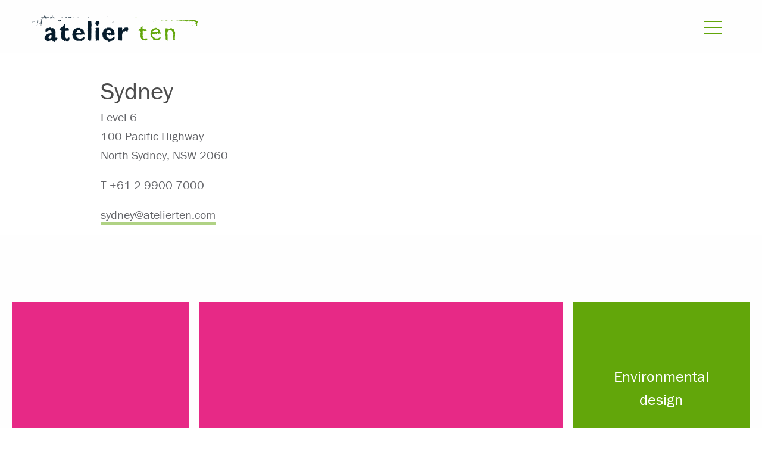

--- FILE ---
content_type: text/html; charset=UTF-8
request_url: https://www.atelierten.com/offices/sydney/
body_size: 27733
content:
<!doctype html>
<html lang="en-US">
    <head>
    <meta charset="utf-8">
    <meta http-equiv="x-ua-compatible" content="ie=edge">
    <meta name="viewport" content="width=device-width, initial-scale=1, shrink-to-fit=no">
    <script src="https://use.typekit.net/sui7zyq.js"></script>
    <script>try{Typekit.load({ async: true });}catch(e){}</script>
    <title>Sydney &ndash; Atelier Ten</title>

<!-- Start The SEO Framework by Sybre Waaijer -->
<meta name="description" content="Level 6 100 Pacific Highway North Sydney, NSW 2060 T +61 2 9900 7000 sydney@atelierten." />
<meta property="og:image" content="https://data.openasset.com/397453f2/ce2c47af9d3aa6782d8cf59503df2266/M_171214.jpg" />
<meta property="og:locale" content="en_US" />
<meta property="og:type" content="article" />
<meta property="og:title" content="Sydney &ndash; Atelier Ten" />
<meta property="og:description" content="Level 6 100 Pacific Highway North Sydney, NSW 2060 T +61 2 9900 7000 sydney@atelierten." />
<meta property="og:url" content="https://www.atelierten.com/offices/sydney/" />
<meta property="og:site_name" content="Atelier Ten" />
<meta property="article:published_time" content="2017-10-10T16:33+00:00" />
<meta property="article:modified_time" content="2025-08-18T09:03+00:00" />
<meta property="og:updated_time" content="2025-08-18T09:03+00:00" />
<meta name="twitter:card" content="summary_large_image" />
<meta name="twitter:title" content="Sydney &ndash; Atelier Ten" />
<meta name="twitter:description" content="Level 6 100 Pacific Highway North Sydney, NSW 2060 T +61 2 9900 7000 sydney@atelierten." />
<meta name="twitter:image" content="https://data.openasset.com/397453f2/ce2c47af9d3aa6782d8cf59503df2266/M_171214.jpg" />
<link rel="canonical" href="https://www.atelierten.com/offices/sydney/" />
<script type="application/ld+json">{"@context":"https://schema.org","@type":"BreadcrumbList","itemListElement":[{"@type":"ListItem","position":1,"item":{"@id":"https://www.atelierten.com/","name":"Atelier Ten"}},{"@type":"ListItem","position":2,"item":{"@id":"/content_category/do/","name":"Do"}},{"@type":"ListItem","position":3,"item":{"@id":"https://www.atelierten.com/offices/sydney/","name":"Sydney"}}]}</script>
<!-- End The SEO Framework by Sybre Waaijer | 0.00298s -->

<link rel='dns-prefetch' href='//code.jquery.com' />
<link rel="stylesheet" href="/app/themes/atelierten/dist/styles/main_605a60fd.css?ver=2">
<script src="/app/plugins/wp-sentry-integration/public/wp-sentry-browser.min.js?ver=8.2.0"></script>
<script type='text/javascript'>
/* <![CDATA[ */
var wp_sentry = {"environment":"production","release":"3.0.0","context":{"tags":{"wordpress":"5.1.15","language":"en-US"}},"dsn":"https:\/\/03a35d7993e64d0986a99a1832e0ba87@sentry.synotio.se\/167"};
/* ]]> */
</script>
<script src="/app/plugins/wp-sentry-integration/public/wp-sentry-init.js?ver=8.2.0"></script>

    <link rel="apple-touch-icon" sizes="180x180" href="/apple-touch-icon.png?v=Oh2qYcGiWVl8mYI">
    <link rel="icon" type="image/png" sizes="32x32" href="/favicon-32x32.png?v=Oh2qYcGiWVl8mYI">
    <link rel="icon" type="image/png" sizes="16x16" href="/favicon-16x16.png?v=Oh2qYcGiWVl8mYI">
    <link rel="manifest" href="/manifest.json?v=Oh2qYcGiWVl8mYI">
    <link rel="mask-icon" href="/safari-pinned-tab.svg?v=Oh2qYcGiWVl8mYI" color="#62a60a">
    <link rel="shortcut icon" href="/favicon.ico?v=Oh2qYcGiWVl8mYI">
    <meta name="theme-color" content="#62a60a">
    <meta name="msapplication-tap-highlight" content="no" />
            <!-- Global site tag (gtag.js) - Google Analytics -->
    <script async src="https://www.googletagmanager.com/gtag/js?id=UA-53643079-1"></script>
    <script>
      window.dataLayer = window.dataLayer || [];
      function gtag(){dataLayer.push(arguments);}
      gtag('js', new Date());

      gtag('config', 'UA-53643079-1');
    </script>

    <!-- Google Tag Manager -->
	<script>(function(w,d,s,l,i){w[l]=w[l]||[];w[l].push({'gtm.start':
	new Date().getTime(),event:'gtm.js'});var f=d.getElementsByTagName(s)[0],
	j=d.createElement(s),dl=l!='dataLayer'?'&l='+l:'';j.async=true;j.src=
	'https://www.googletagmanager.com/gtm.js?id='+i+dl;f.parentNode.insertBefore(j,f);
	})(window,document,'script','dataLayer','GTM-TSMRQMW');</script>
	<!-- End Google Tag Manager -->
	<!-- GA4 -->
	<!-- Google tag (gtag.js) -->
	<script async src="https://www.googletagmanager.com/gtag/js?id=G-G195XLMFYV"></script>
	<script>
	window.dataLayer = window.dataLayer || [];
	function gtag(){dataLayer.push(arguments);}
	gtag('js', new Date());

	gtag('config', 'G-G195XLMFYV');
	</script>
    </head>
    <body class="office-template-default single single-office postid-1120 single-format-standard has-isotope sydney app-data index-data singular-data single-data single-office-data single-office-sydney-data">
        <!-- Google Tag Manager (noscript) -->
    <noscript>
        <iframe src="https://www.googletagmanager.com/ns.html?id=GTM-TSMRQMW"
                height="0" width="0" style="display:none;visibility:hidden"></iframe>
    </noscript>
    <!-- End Google Tag Manager (noscript) -->

<header class="banner" id="header">
    <div>
        <div class="banner-wrapper">
            <div class="logo ">
                <a href="/" title="Click to go to the Atelier Ten homepage">
                    <svg data-name="Atelier Ten Brand" xmlns="http://www.w3.org/2000/svg" viewBox="0 0 247.9 40"><defs></defs><title>logo</title><polygon class="ten-a" points="247.67 3.76 247.67 3.98 247.44 3.98 247.44 4.2 247.9 4.2 247.9 3.76 247.67 3.76"/><polygon class="ten-a" points="154.25 4.2 154.25 4.42 154.02 4.42 154.02 4.64 154.71 4.64 154.71 4.42 154.48 4.42 154.48 4.2 154.25 4.2"/><polygon class="ten-a" points="156.07 4.2 156.07 4.42 155.85 4.42 155.85 4.86 156.31 4.86 156.31 4.64 156.53 4.64 156.53 4.42 156.31 4.42 156.31 4.2 156.07 4.2"/><polygon class="ten-a" points="217.14 8.18 217.14 8.4 216.91 8.4 216.91 8.18 216.68 8.18 216.68 8.4 216.45 8.4 216.45 8.62 216.68 8.62 216.68 8.84 216.91 8.84 216.91 8.62 217.14 8.62 217.14 8.84 217.37 8.84 217.37 8.62 217.59 8.62 217.59 8.4 217.37 8.4 217.37 8.18 217.14 8.18"/><polygon class="ten-a" points="201.42 8.4 201.42 8.62 201.19 8.62 201.19 8.84 200.96 8.84 200.96 8.62 200.73 8.62 200.73 8.4 200.05 8.4 200.05 8.62 199.82 8.62 199.82 8.4 199.59 8.4 199.59 8.62 199.37 8.62 199.37 8.4 199.14 8.4 199.14 8.62 198.91 8.62 198.91 8.84 198.68 8.84 198.68 9.06 198.91 9.06 198.91 9.28 199.14 9.28 199.14 9.5 199.82 9.5 199.82 9.28 200.5 9.28 200.5 9.06 201.19 9.06 201.19 9.28 201.42 9.28 201.42 9.06 201.65 9.06 201.65 8.84 201.87 8.84 201.87 8.62 201.65 8.62 201.65 8.4 201.42 8.4"/><polygon class="ten-a" points="202.78 8.4 202.78 8.62 202.55 8.62 202.55 8.84 202.78 8.84 202.78 9.06 203.01 9.06 203.01 8.84 203.24 8.84 203.24 8.62 203.01 8.62 203.01 8.4 202.78 8.4"/><polygon class="ten-a" points="186.38 8.62 186.38 9.06 186.61 9.06 186.61 9.28 186.83 9.28 186.83 8.84 186.61 8.84 186.61 8.62 186.38 8.62"/><polygon class="ten-a" points="195.72 8.62 195.72 9.06 196.18 9.06 196.18 8.84 195.95 8.84 195.95 8.62 195.72 8.62"/><polygon class="ten-a" points="207.79 8.4 207.79 8.62 208.03 8.62 208.03 8.84 208.25 8.84 208.25 9.06 208.48 9.06 208.48 9.28 208.71 9.28 208.71 9.06 209.39 9.06 209.39 8.84 209.16 8.84 209.16 8.62 209.39 8.62 209.39 8.4 207.79 8.4"/><rect class="ten-a" x="214.63" y="8.4" width="0.68" height="0.66"/><polygon class="ten-a" points="183.64 8.4 183.64 8.62 183.41 8.62 183.41 8.4 183.19 8.4 183.19 8.62 182.96 8.62 182.96 8.84 182.5 8.84 182.5 9.06 182.96 9.06 182.96 9.28 182.73 9.28 182.73 9.5 183.41 9.5 183.41 9.28 183.64 9.28 183.64 9.5 183.87 9.5 183.87 9.28 184.1 9.28 184.1 9.06 184.33 9.06 184.33 8.84 184.1 8.84 184.1 8.62 183.87 8.62 183.87 8.4 183.64 8.4"/><polygon class="ten-a" points="193.67 8.4 193.67 8.62 193.44 8.62 193.44 8.4 193.21 8.4 193.21 8.62 192.99 8.62 192.99 8.4 192.76 8.4 192.76 8.62 192.07 8.62 192.07 8.84 191.85 8.84 191.85 9.06 192.07 9.06 192.07 9.28 192.3 9.28 192.3 9.5 192.99 9.5 192.99 9.72 193.21 9.72 193.21 9.5 193.44 9.5 193.44 9.72 193.67 9.72 193.67 9.5 193.9 9.5 193.9 9.72 194.13 9.72 194.13 9.5 194.81 9.5 194.81 9.28 195.04 9.28 195.04 8.84 194.13 8.84 194.13 8.62 193.9 8.62 193.9 8.4 193.67 8.4"/><polygon class="ten-a" points="181.14 9.5 181.14 9.72 180.91 9.72 180.91 9.95 181.59 9.95 181.59 9.72 181.37 9.72 181.37 9.5 181.14 9.5"/><polygon class="ten-b" points="244.25 7.96 244.02 7.96 244.02 8.4 243.8 8.4 243.8 8.62 243.57 8.62 243.57 8.84 243.34 8.84 243.34 8.62 243.11 8.62 243.11 7.96 242.88 7.96 242.88 7.73 242.66 7.73 242.66 7.96 242.43 7.96 242.43 7.73 242.2 7.73 242.2 7.96 241.97 7.96 241.97 7.73 241.74 7.73 241.74 7.96 241.52 7.96 241.52 7.73 241.29 7.73 241.29 7.96 241.06 7.96 241.06 7.73 240.83 7.73 240.83 7.96 240.6 7.96 240.6 7.73 240.38 7.73 240.38 7.96 240.15 7.96 240.15 7.73 239.92 7.73 239.92 7.96 239.69 7.96 239.69 7.73 239.47 7.73 239.47 7.96 239.24 7.96 239.24 7.73 239.01 7.73 239.01 7.96 238.78 7.96 238.78 7.73 238.56 7.73 238.56 7.96 237.42 7.96 237.42 8.18 237.19 8.18 237.19 7.96 236.96 7.96 236.96 8.18 236.73 8.18 236.73 7.96 235.14 7.96 235.14 8.18 234.91 8.18 234.91 8.4 234.68 8.4 234.68 8.18 234.46 8.18 234.46 8.4 233.77 8.4 233.77 8.62 233.54 8.62 233.54 8.4 233.31 8.4 233.31 8.18 233.09 8.18 233.09 7.96 231.49 7.96 231.49 8.18 231.27 8.18 231.27 7.96 230.58 7.96 230.58 8.18 230.35 8.18 230.35 7.96 228.76 7.96 228.76 8.18 228.53 8.18 228.53 7.96 227.39 7.96 227.39 8.18 227.16 8.18 227.16 7.96 226.94 7.96 226.94 8.18 225.8 8.18 225.8 7.96 225.57 7.96 225.57 8.18 225.34 8.18 225.34 8.4 225.11 8.4 225.11 8.18 223.97 8.18 223.97 7.96 223.74 7.96 223.74 8.18 222.6 8.18 222.6 7.96 222.38 7.96 222.38 8.18 221.7 8.18 221.7 8.4 221.47 8.4 221.47 8.18 220.33 8.18 220.33 8.4 220.1 8.4 220.1 8.18 219.87 8.18 219.87 8.4 219.64 8.4 219.64 8.18 219.42 8.18 219.42 8.4 219.19 8.4 219.19 8.18 218.96 8.18 218.96 8.4 218.73 8.4 218.73 8.18 218.28 8.18 218.28 9.06 218.5 9.06 218.5 9.28 218.73 9.28 218.73 9.06 219.42 9.06 219.42 8.84 219.19 8.84 219.19 8.62 219.87 8.62 219.87 8.84 220.1 8.84 220.1 9.06 220.33 9.06 220.33 9.28 220.56 9.28 220.56 9.06 220.78 9.06 220.78 9.28 221.01 9.28 221.01 9.06 222.15 9.06 222.15 9.28 222.38 9.28 222.38 9.5 222.6 9.5 222.6 9.28 222.83 9.28 222.83 9.06 223.52 9.06 223.52 8.84 223.74 8.84 223.74 8.62 225.8 8.62 225.8 8.84 226.02 8.84 226.02 9.06 226.25 9.06 226.25 8.84 226.48 8.84 226.48 8.62 227.16 8.62 227.16 8.84 227.39 8.84 227.39 9.06 227.62 9.06 227.62 9.28 227.85 9.28 227.85 9.06 228.07 9.06 228.07 9.28 228.3 9.28 228.3 9.06 228.99 9.06 228.99 8.84 229.21 8.84 229.21 9.06 229.44 9.06 229.44 9.5 229.9 9.5 229.9 9.72 230.13 9.72 230.13 9.95 230.81 9.95 230.81 9.72 231.04 9.72 231.04 9.95 231.27 9.95 231.27 9.72 231.95 9.72 231.95 9.95 232.18 9.95 232.18 9.72 232.86 9.72 232.86 9.5 233.09 9.5 233.09 9.28 233.31 9.28 233.31 9.5 234 9.5 234 9.72 234.68 9.72 234.68 9.95 234.91 9.95 234.91 9.72 235.14 9.72 235.14 9.95 235.37 9.95 235.37 9.72 235.59 9.72 235.59 9.95 235.82 9.95 235.82 9.72 236.05 9.72 236.05 9.5 236.73 9.5 236.73 9.28 236.96 9.28 236.96 9.5 237.64 9.5 237.64 9.72 237.87 9.72 237.87 9.95 238.56 9.95 238.56 10.17 238.78 10.17 238.78 9.95 239.47 9.95 239.47 9.72 239.69 9.72 239.69 9.95 239.92 9.95 239.92 9.72 240.15 9.72 240.15 9.95 240.38 9.95 240.38 9.72 240.6 9.72 240.6 9.5 241.29 9.5 241.29 9.28 241.74 9.28 241.74 9.5 242.2 9.5 242.2 9.72 241.97 9.72 241.97 9.95 242.2 9.95 242.2 10.17 242.43 10.17 242.43 9.95 242.66 9.95 242.66 10.17 242.88 10.17 242.88 9.95 243.11 9.95 243.11 10.17 243.34 10.17 243.34 10.39 243.57 10.39 243.57 10.61 243.8 10.61 243.8 10.83 244.48 10.83 244.48 11.05 244.71 11.05 244.71 11.71 244.48 11.71 244.48 11.93 243.8 11.93 243.8 12.15 244.02 12.15 244.02 12.38 243.8 12.38 243.8 12.6 244.02 12.6 244.02 13.26 243.8 13.26 243.8 13.48 244.48 13.48 244.48 13.7 244.71 13.7 244.71 13.92 244.94 13.92 244.94 13.7 245.16 13.7 245.16 13.92 245.39 13.92 245.39 14.14 245.16 14.14 245.16 14.37 245.39 14.37 245.39 15.03 244.94 15.03 244.94 14.59 244.71 14.59 244.71 14.81 244.48 14.81 244.48 15.91 244.71 15.91 244.71 16.57 245.62 16.57 245.62 16.35 245.85 16.35 245.85 16.13 246.07 16.13 246.07 15.69 246.3 15.69 246.3 15.47 246.07 15.47 246.07 15.25 246.3 15.25 246.3 15.03 246.07 15.03 246.07 14.81 246.3 14.81 246.3 14.59 246.07 14.59 246.07 14.37 246.3 14.37 246.3 14.14 246.07 14.14 246.07 13.92 246.3 13.92 246.3 13.7 246.07 13.7 246.07 13.04 246.3 13.04 246.3 12.82 246.07 12.82 246.07 12.6 246.3 12.6 246.3 12.38 246.07 12.38 246.07 12.15 246.3 12.15 246.3 11.93 246.07 11.93 246.07 11.71 246.53 11.71 246.53 11.27 246.76 11.27 246.76 11.05 246.99 11.05 246.99 10.83 247.21 10.83 247.21 10.61 247.44 10.61 247.44 10.39 247.67 10.39 247.67 9.72 247.44 9.72 247.44 9.06 247.21 9.06 247.21 8.84 246.53 8.84 246.53 9.06 246.76 9.06 246.76 9.28 246.53 9.28 246.53 9.95 246.3 9.95 246.3 9.72 246.07 9.72 246.07 9.5 245.85 9.5 245.85 9.28 245.62 9.28 245.62 9.5 245.39 9.5 245.39 9.28 245.16 9.28 245.16 8.62 244.94 8.62 244.94 8.4 244.71 8.4 244.71 8.18 244.94 8.18 244.94 7.96 244.71 7.96 244.71 7.73 244.48 7.73 244.48 7.51 244.25 7.51 244.25 7.96"/><polygon class="ten-a" points="239.47 15.25 239.47 15.47 239.69 15.47 239.69 15.69 239.92 15.69 239.92 15.91 240.15 15.91 240.15 15.69 240.38 15.69 240.38 15.47 240.15 15.47 240.15 15.25 239.47 15.25"/><polygon class="ten-a" points="245.39 20.55 245.39 20.77 245.16 20.77 245.16 21 245.39 21 245.39 21.22 245.62 21.22 245.62 21 245.85 21 245.85 20.77 245.62 20.77 245.62 20.55 245.39 20.55"/><polygon class="ten-b" points="206.66 19.89 205.97 19.89 205.97 20.11 205.75 20.11 205.75 20.33 205.52 20.33 205.52 20.77 205.06 20.77 205.06 21 204.84 21 204.84 21.22 204.61 21.22 204.61 21 204.38 21 204.38 21.22 203.7 21.22 203.7 21.44 203.92 21.44 203.92 21.66 202.33 21.66 202.33 21.44 202.1 21.44 202.1 21.22 201.87 21.22 201.87 21 202.1 21 202.1 20.77 201.87 20.77 201.87 20.55 202.1 20.55 202.1 20.33 201.87 20.33 201.87 20.11 201.64 20.11 201.64 19.89 201.42 19.89 201.42 20.11 201.19 20.11 201.19 19.89 199.14 19.89 199.14 20.11 199.37 20.11 199.37 20.33 199.14 20.33 199.14 21 199.37 21 199.37 21.22 199.14 21.22 199.14 21.44 199.37 21.44 199.37 21.66 199.14 21.66 199.14 21.88 199.37 21.88 199.37 22.1 199.14 22.1 199.14 22.32 199.37 22.32 199.37 22.54 199.14 22.54 199.14 22.76 199.37 22.76 199.37 22.98 199.14 22.98 199.14 23.42 198.91 23.42 198.91 23.87 198.68 23.87 198.68 24.09 198.91 24.09 198.91 24.75 199.14 24.75 199.14 25.86 199.37 25.86 199.37 26.08 199.14 26.08 199.14 26.3 199.37 26.3 199.37 26.52 199.14 26.52 199.14 26.74 199.37 26.74 199.37 26.96 199.14 26.96 199.14 27.18 199.37 27.18 199.37 27.4 199.14 27.4 199.14 27.63 199.37 27.63 199.37 27.85 199.14 27.85 199.14 28.07 199.37 28.07 199.37 28.29 199.14 28.29 199.14 28.51 199.37 28.51 199.37 28.73 199.14 28.73 199.14 28.95 199.37 28.95 199.37 29.17 199.14 29.17 199.14 29.39 198.91 29.39 198.91 30.05 199.14 30.05 199.14 30.72 199.37 30.72 199.37 30.94 199.14 30.94 199.14 31.16 199.37 31.16 199.37 31.38 199.14 31.38 199.14 31.6 199.37 31.6 199.37 31.82 199.14 31.82 199.14 32.05 199.37 32.05 199.37 33.15 199.14 33.15 199.14 33.37 199.37 33.37 199.37 33.59 199.14 33.59 199.14 33.81 199.37 33.81 199.37 34.47 199.59 34.47 199.59 34.7 199.37 34.7 199.37 36.69 199.59 36.69 199.59 36.91 199.82 36.91 199.82 37.13 199.59 37.13 199.59 37.35 200.28 37.35 200.28 37.57 200.5 37.57 200.5 37.79 200.73 37.79 200.73 37.57 200.96 37.57 200.96 37.79 201.19 37.79 201.19 38.01 201.42 38.01 201.42 38.23 201.64 38.23 201.64 38.45 201.87 38.45 201.87 38.67 202.1 38.67 202.1 38.45 202.33 38.45 202.33 38.23 202.1 38.23 202.1 37.57 202.33 37.57 202.33 37.35 202.1 37.35 202.1 36.24 201.87 36.24 201.87 36.02 202.1 36.02 202.1 35.8 202.33 35.8 202.33 35.58 202.1 35.58 202.1 34.92 202.33 34.92 202.33 34.7 202.1 34.7 202.1 34.47 201.87 34.47 201.87 34.26 202.1 34.26 202.1 34.03 202.33 34.03 202.33 33.81 202.1 33.81 202.1 33.15 201.87 33.15 201.87 32.93 202.1 32.93 202.1 32.71 201.87 32.71 201.87 32.49 202.1 32.49 202.1 31.82 201.87 31.82 201.87 31.6 202.1 31.6 202.1 30.05 201.87 30.05 201.87 29.83 202.1 29.83 202.1 29.61 201.87 29.61 201.87 29.39 202.1 29.39 202.1 29.17 201.87 29.17 201.87 28.95 201.64 28.95 201.64 28.73 201.42 28.73 201.42 28.51 201.64 28.51 201.64 28.29 201.42 28.29 201.42 28.07 201.64 28.07 201.64 27.85 201.87 27.85 201.87 27.63 202.1 27.63 202.1 27.4 201.87 27.4 201.87 27.18 202.1 27.18 202.1 26.96 201.87 26.96 201.87 26.74 201.64 26.74 201.64 26.52 201.87 26.52 201.87 26.3 202.1 26.3 202.1 26.08 201.87 26.08 201.87 25.86 202.1 25.86 202.1 25.64 201.87 25.64 201.87 25.41 202.1 25.41 202.1 24.75 202.33 24.75 202.33 24.53 202.56 24.53 202.56 24.31 202.78 24.31 202.78 24.09 203.01 24.09 203.01 23.87 202.78 23.87 202.78 23.64 203.01 23.64 203.01 23.42 203.7 23.42 203.7 23.64 203.92 23.64 203.92 23.42 204.15 23.42 204.15 23.2 204.38 23.2 204.38 22.98 204.61 22.98 204.61 22.76 206.66 22.76 206.66 22.54 206.88 22.54 206.88 22.76 207.11 22.76 207.11 22.54 207.34 22.54 207.34 22.76 207.57 22.76 207.57 22.54 207.8 22.54 207.8 22.76 208.02 22.76 208.02 22.98 208.25 22.98 208.25 23.2 208.02 23.2 208.02 23.42 208.25 23.42 208.25 23.64 208.71 23.64 208.71 24.09 208.94 24.09 208.94 24.31 209.16 24.31 209.16 24.53 209.39 24.53 209.39 24.75 209.16 24.75 209.16 24.97 209.39 24.97 209.39 25.19 209.62 25.19 209.62 25.41 209.85 25.41 209.85 25.64 210.07 25.64 210.07 25.86 210.3 25.86 210.3 26.96 210.53 26.96 210.53 28.29 210.3 28.29 210.3 28.73 210.53 28.73 210.53 29.39 210.76 29.39 210.76 30.05 210.53 30.05 210.53 30.28 210.76 30.28 210.76 30.5 210.53 30.5 210.53 31.16 210.3 31.16 210.3 31.38 210.53 31.38 210.53 32.05 210.3 32.05 210.3 32.27 210.53 32.27 210.53 33.37 210.76 33.37 210.76 33.59 210.53 33.59 210.53 33.81 210.76 33.81 210.76 34.03 210.53 34.03 210.53 34.7 210.76 34.7 210.76 34.92 210.53 34.92 210.53 35.14 210.76 35.14 210.76 35.36 210.53 35.36 210.53 35.58 210.3 35.58 210.3 35.8 210.53 35.8 210.53 36.91 210.76 36.91 210.76 37.13 210.53 37.13 210.53 37.35 210.76 37.35 210.76 37.57 210.99 37.57 210.99 37.79 211.22 37.79 211.22 38.01 210.99 38.01 210.99 38.23 211.44 38.23 211.44 37.79 211.67 37.79 211.67 37.35 212.12 37.35 212.12 37.57 212.35 37.57 212.35 37.79 212.58 37.79 212.58 38.01 212.81 38.01 212.81 37.79 213.49 37.79 213.49 37.57 213.26 37.57 213.26 36.91 213.04 36.91 213.04 35.8 213.26 35.8 213.26 35.58 213.04 35.58 213.04 35.36 212.81 35.36 212.81 35.14 213.04 35.14 213.04 34.92 212.81 34.92 212.81 34.7 213.04 34.7 213.04 34.03 212.81 34.03 212.81 33.81 213.04 33.81 213.04 33.59 212.81 33.59 212.81 32.93 213.04 32.93 213.04 32.27 213.26 32.27 213.26 29.83 213.04 29.83 213.04 29.61 213.26 29.61 213.26 29.39 213.04 29.39 213.04 29.17 213.26 29.17 213.26 28.07 213.49 28.07 213.49 27.85 213.26 27.85 213.26 26.74 213.49 26.74 213.49 26.52 213.26 26.52 213.26 25.64 213.04 25.64 213.04 25.19 212.81 25.19 212.81 24.75 212.58 24.75 212.58 24.31 212.35 24.31 212.35 23.2 212.12 23.2 212.12 22.98 211.9 22.98 211.9 22.76 211.67 22.76 211.67 22.54 211.44 22.54 211.44 22.32 211.67 22.32 211.67 22.1 211.44 22.1 211.44 21.88 211.22 21.88 211.22 21.22 210.99 21.22 210.99 21 210.76 21 210.76 20.77 210.53 20.77 210.53 21 210.3 21 210.3 20.77 209.16 20.77 209.16 20.55 208.94 20.55 208.94 20.33 208.71 20.33 208.71 20.11 208.94 20.11 208.94 19.89 208.25 19.89 208.25 19.67 208.02 19.67 208.02 19.89 206.88 19.89 206.88 19.67 206.66 19.67 206.66 19.89"/><path class="ten-b" d="M188,25.09h.68v.22h-.23v.22h.23v.66h-.23v.44H188v.22h-.23v-.22h-.23v.22h-.23v-.22h-.23v.22h-.23v.22h-.23v-.22h-.23v.22h-.23v-.22h-.23v.22h-.23v-.22h-.23v-.22h-.23v.22h-.68v-.22h-.23v.22h-.23v.22h-.23v-.22h-.23v.22h-.23v-.22h-.23v.22H183v-.22h-.23v.22h-.23v-.22h-.23v.22H182v-.22h-.23v-.22h-.23v.22h-.23v.22h-.23v-.22h-.68v.22h-.23v-.44h-.46v-.22H180v-.66h.23v-.22h.23v-.22h-.23v-.22h1.14v-.44h.23V24.2h.23V24H182v-.22h.68v-.22H183v-.22h.23V23.1h.23v-.22h.23v.22h.23v-.22h.23v.22h.23v-.22H185v-.22h.23v.22h.68v.22h.23v.22h.23v.44h.46V24h.23v-.22h.23V24h.23v.22h.23v.44h.46v.22H188Zm-3.19-4.86h-.23v.22h-.23v.22h-.23v.22h-.23v.22h-.23v-.22h-.23v.22h-.23v-.22h-.68v.22h-.23v.22H182v-.22h-.23v.22h-.46v.44h-.23V22h-.23v.22h-.68v.22H180v.22h-.23v.22h-.23v.22h-.23v.22h-.23v.22h-.23v.22h.23V24h-.68v.22h-.23v.66h-.23v.22h-.23v.66h-.23V26h.23v.22h-.23v.22h-.23v.22H177v1.11h-.23V28h-.23v.66h.23v.22h-.23v.22H177v.88h-.23v.22H177v.22h-.23v.22H177v.22h-.23v.22H177v.66h.23v.66h.23V33h.23v.22h-.23v.22h.23v.22h.23v.22h.23v.22h.23v.22h.23v.22h-.23v.22h.23V35h.23v.22h.23v.22h-.23v.22h.23v.22h.23V35.7H180v.22h.46v.22h.46v.22h-.23v.22h.23v.22h-.23V37h.23v.22h-.23v.22h.23v.22h-.23v.22h.46v.44h.46v.44h.23V39H182v.22h.23V39h.23v-.22h1.14v-.22h.23v-.22h.69v.22h.23v.22H185v-.22h.23v.22h.23V39h.23v.22h.23V39h.23v.22h.68V39h.23v.22h.46V39H188v-.22h.23V39h.23v.22h.23V39h.23v-.22h.23v-.22h.23v-.22h.23v-.22h.23v-.22h.68v-.44h.46v-.22h.23V37h.23v-.88h.23V35.7h.23v-.22h-.23v-.22h.23v-.66H190.7v.22h.23V35h-.23v.22h-.23V35h-.23v.22H190v.22h-.23v-.22h-.23v.22h-.23v.22h-.23v.22h-.23v.22h-.23v.22h-.23v-.22h-.23v.22H188v-.22h-.23v.22H186.6v.22h-.23v-.22h-2.05v-.22h-.23v.22h-.68v-.44h-.23v-.44h-.68v-.22h-.23V35H182v-.22h-.23v-.22h-.23v-.22h-.23v.22h-.23v-.22h-.23v-.22h-.23v-.44h-.46V32.6H180v-.22h-.23v-.22H180v-.22h-.23V30.39H180v-.22h-.23v-.22H180v-.22h.23v-.22h.23v.22h.23v.22h1.14v-.22h.68v.22h.23v-.22H183v-.22h.23v-.22h.23v-.22h.23v.22h.23v.22h.23v-.22h.23v-.22h.23v.22h.23v.22H185v.22h.23v.22h.23v-.22h.23v-.22h.69v-.22h-.23v-.22h.23v-.22h.23v-.22h.23v.22h.23v-.22h.23v.22h.23v-.22h.23v.44h.46v.22H188v.22h.23v.22h.23v-.22h.91v-.44h1.14v.22h.23v.22h.23v.22h.23v-.22h.46v-.44h.23V28.4h-.23v-.22h.23V28h-.23v-.22h.23v-.22h-.23v-.66h-.23v-.66h-.23V26h.23v-.22h-.23v-.22h-.23v-.66h-.23v-.22h-.23V24h-.23v-.22H190v-.22h.23v-.22H190V23.1h-.23v-.22h-.23v-.22h-.23v-.22h-.23v-.22h-.23V22h-.23v.22h-.23V22h-.23v-.22H188v-.22h-.23v-.22h-.23v.22h-.23v-.22h-.23v-.22h-.23v-.22h-.23v.22h-.46v-.22h-.23v-.44h-.23v-.22h-.23v.22h-.23v-.22H185V20h-.23Z" transform="translate(-0.22 -1)"/><polygon class="ten-b" points="164.51 17.02 164.28 17.02 164.28 17.24 163.59 17.24 163.59 17.46 163.37 17.46 163.37 18.12 163.14 18.12 163.14 18.34 162.68 18.34 162.68 18.56 162.46 18.56 162.46 19.01 162.23 19.01 162.23 19.23 162.46 19.23 162.46 19.45 162.23 19.45 162.23 19.67 162.46 19.67 162.46 19.89 162.23 19.89 162.23 20.11 162.46 20.11 162.46 20.33 162 20.33 162 20.55 161.54 20.55 161.54 20.77 161.09 20.77 161.09 21.22 160.86 21.22 160.86 21.44 160.63 21.44 160.63 21.22 160.41 21.22 160.41 21.44 160.18 21.44 160.18 21.66 159.95 21.66 159.95 21.44 159.72 21.44 159.72 21.66 159.26 21.66 159.26 22.1 159.04 22.1 159.04 22.32 158.81 22.32 158.81 22.98 158.58 22.98 158.58 23.2 158.81 23.2 158.81 23.65 159.26 23.65 159.26 23.43 159.49 23.43 159.49 23.2 159.72 23.2 159.72 23.43 159.95 23.43 159.95 23.65 160.18 23.65 160.18 23.87 160.41 23.87 160.41 23.65 160.63 23.65 160.63 23.87 160.86 23.87 160.86 24.09 161.54 24.09 161.54 24.31 161.77 24.31 161.77 24.53 162 24.53 162 24.75 161.77 24.75 161.77 24.97 162 24.97 162 25.19 162.23 25.19 162.23 25.41 162.46 25.41 162.46 25.63 162.23 25.63 162.23 26.96 161.77 26.96 161.77 27.18 162 27.18 162 27.4 161.77 27.4 161.77 27.62 162 27.62 162 27.84 161.77 27.84 161.77 28.51 162 28.51 162 28.73 161.77 28.73 161.77 28.95 162 28.95 162 29.17 162.23 29.17 162.23 29.39 162 29.39 162 29.61 161.77 29.61 161.77 29.84 162 29.84 162 30.06 161.77 30.06 161.77 30.28 162 30.28 162 30.5 161.77 30.5 161.77 30.72 162 30.72 162 30.94 161.77 30.94 161.77 31.16 162 31.16 162 31.38 161.77 31.38 161.77 31.6 162 31.6 162 31.82 161.77 31.82 161.77 32.04 162 32.04 162 32.27 161.77 32.27 161.77 32.49 162 32.49 162 32.71 161.77 32.71 161.77 32.93 162 32.93 162 33.15 161.77 33.15 161.77 33.37 162 33.37 162 33.59 161.77 33.59 161.77 33.81 162 33.81 162 34.03 162.23 34.03 162.23 34.25 162.46 34.25 162.46 34.48 162.68 34.48 162.68 34.7 162.91 34.7 162.91 34.92 162.68 34.92 162.68 35.14 162.91 35.14 162.91 35.36 162.68 35.36 162.68 35.58 162.91 35.58 162.91 35.8 162.68 35.8 162.68 36.02 162.91 36.02 162.91 36.24 163.14 36.24 163.14 36.47 163.82 36.47 163.82 37.13 164.05 37.13 164.05 37.35 164.28 37.35 164.28 37.57 164.51 37.57 164.51 37.79 164.73 37.79 164.73 38.23 165.65 38.23 165.65 38.01 165.87 38.01 165.87 38.23 166.1 38.23 166.1 38.01 166.33 38.01 166.33 38.23 166.56 38.23 166.56 38.01 166.78 38.01 166.78 37.79 167.01 37.79 167.01 38.01 167.24 38.01 167.24 38.23 167.92 38.23 167.92 38.45 168.15 38.45 168.15 38.23 168.38 38.23 168.38 38.45 168.61 38.45 168.61 38.23 168.84 38.23 168.84 38.45 169.06 38.45 169.06 38.23 169.29 38.23 169.29 38.45 169.52 38.45 169.52 38.23 169.75 38.23 169.75 38.45 169.97 38.45 169.97 38.23 170.2 38.23 170.2 38.01 170.43 38.01 170.43 37.79 170.66 37.79 170.66 38.01 170.89 38.01 170.89 37.79 171.11 37.79 171.11 37.57 171.34 37.57 171.34 37.35 171.8 37.35 171.8 36.91 172.03 36.91 172.03 36.69 171.8 36.69 171.8 36.02 172.03 36.02 172.03 35.8 171.8 35.8 171.8 35.36 170.43 35.36 170.43 35.58 170.2 35.58 170.2 35.8 169.52 35.8 169.52 35.58 169.29 35.58 169.29 35.36 169.06 35.36 169.06 35.14 168.84 35.14 168.84 35.36 168.61 35.36 168.61 35.58 168.38 35.58 168.38 35.8 168.15 35.8 168.15 36.02 167.92 36.02 167.92 36.24 167.69 36.24 167.69 36.02 167.01 36.02 167.01 35.8 166.78 35.8 166.78 35.58 166.56 35.58 166.56 35.36 166.33 35.36 166.33 35.14 166.1 35.14 166.1 34.48 165.87 34.48 165.87 34.7 165.65 34.7 165.65 34.48 165.42 34.48 165.42 34.25 165.19 34.25 165.19 34.48 164.96 34.48 164.96 32.93 165.19 32.93 165.19 32.71 164.96 32.71 164.96 32.49 165.19 32.49 165.19 32.27 164.96 32.27 164.96 32.04 164.73 32.04 164.73 31.82 164.51 31.82 164.51 31.6 164.73 31.6 164.73 31.38 164.96 31.38 164.96 31.16 165.19 31.16 165.19 30.94 164.51 30.94 164.51 30.72 164.73 30.72 164.73 30.5 164.51 30.5 164.51 30.28 164.73 30.28 164.73 30.06 164.96 30.06 164.96 29.39 165.19 29.39 165.19 29.17 164.96 29.17 164.96 28.51 165.19 28.51 165.19 28.29 164.96 28.29 164.96 27.62 164.73 27.62 164.73 27.4 164.51 27.4 164.51 27.18 164.73 27.18 164.73 26.52 164.96 26.52 164.96 25.41 164.73 25.41 164.73 25.19 164.96 25.19 164.96 24.97 164.73 24.97 164.73 24.75 164.96 24.75 164.96 24.09 165.19 24.09 165.19 23.87 164.96 23.87 164.96 23.65 166.56 23.65 166.56 23.87 166.78 23.87 166.78 24.09 167.47 24.09 167.47 24.31 167.69 24.31 167.69 24.09 168.15 24.09 168.15 23.65 168.84 23.65 168.84 23.87 169.06 23.87 169.06 24.09 169.75 24.09 169.75 23.87 169.97 23.87 169.97 24.09 170.2 24.09 170.2 23.87 170.43 23.87 170.43 24.09 170.66 24.09 170.66 23.87 170.89 23.87 170.89 23.65 171.11 23.65 171.11 23.43 170.89 23.43 170.89 23.2 171.11 23.2 171.11 22.98 170.89 22.98 170.89 22.76 171.11 22.76 171.11 22.54 170.89 22.54 170.89 22.32 170.66 22.32 170.66 22.1 170.43 22.1 170.43 21.88 170.2 21.88 170.2 21.66 169.97 21.66 169.97 21.88 169.75 21.88 169.75 21.66 169.52 21.66 169.52 21.88 169.29 21.88 169.29 21.66 169.06 21.66 169.06 21.44 168.84 21.44 168.84 21.66 168.61 21.66 168.61 21.88 168.38 21.88 168.38 21.66 168.15 21.66 168.15 21.88 167.92 21.88 167.92 21.66 167.24 21.66 167.24 21.44 166.1 21.44 166.1 21.22 165.87 21.22 165.87 21.44 165.65 21.44 165.65 21.22 164.96 21.22 164.96 21.44 164.73 21.44 164.73 21.22 164.51 21.22 164.51 20.99 164.73 20.99 164.73 20.77 164.51 20.77 164.51 20.55 164.73 20.55 164.73 19.89 164.51 19.89 164.51 19.67 164.73 19.67 164.73 19.45 164.51 19.45 164.51 19.23 164.73 19.23 164.73 19.01 164.51 19.01 164.51 18.79 164.73 18.79 164.73 16.8 164.51 16.8 164.51 17.02"/><rect class="atelier-a" x="92.28" width="0.46" height="0.44"/><polygon class="atelier-a" points="69.72 0 69.72 0.22 69.49 0.22 69.49 0.44 69.27 0.44 69.27 0.66 69.49 0.66 69.49 0.88 69.72 0.88 69.72 1.1 69.95 1.1 69.95 0.88 70.18 0.88 70.18 0.66 70.41 0.66 70.41 0.44 70.18 0.44 70.18 0.22 69.95 0.22 69.95 0 69.72 0"/><polygon class="atelier-a" points="78.61 0 78.61 0.22 78.38 0.22 78.38 0.44 78.15 0.44 78.15 0.66 78.38 0.66 78.38 0.88 78.61 0.88 78.61 0.66 78.84 0.66 78.84 0 78.61 0"/><polygon class="atelier-a" points="30.08 1.32 30.08 1.99 30.31 1.99 30.31 2.21 30.53 2.21 30.53 1.99 30.76 1.99 30.76 1.77 30.53 1.77 30.53 1.55 30.31 1.55 30.31 1.32 30.08 1.32"/><polygon class="atelier-a" points="18 1.32 18 1.77 17.77 1.77 17.77 1.99 18 1.99 18 2.21 17.77 2.21 17.77 2.43 18.46 2.43 18.46 2.65 18.68 2.65 18.68 2.43 18.91 2.43 18.91 2.21 18.68 2.21 18.68 1.99 18.91 1.99 18.91 1.77 18.68 1.77 18.68 1.55 18.46 1.55 18.46 1.32 18 1.32"/><polygon class="atelier-a" points="20.05 2.21 20.05 2.87 20.28 2.87 20.28 3.09 20.05 3.09 20.05 3.31 20.73 3.31 20.73 3.09 20.96 3.09 20.96 2.87 20.73 2.87 20.73 2.21 20.05 2.21"/><polygon class="atelier-a" points="112.56 2.43 112.56 2.65 112.33 2.65 112.33 2.87 112.56 2.87 112.56 3.09 112.78 3.09 112.78 2.87 113.01 2.87 113.01 2.65 112.78 2.65 112.78 2.43 112.56 2.43"/><polygon class="atelier-a" points="83.85 2.65 83.85 3.09 83.62 3.09 83.62 3.31 83.85 3.31 83.85 3.54 83.62 3.54 83.62 3.76 83.85 3.76 83.85 3.98 84.53 3.98 84.53 3.76 84.76 3.76 84.76 3.54 84.53 3.54 84.53 3.31 84.76 3.31 84.76 3.09 84.53 3.09 84.53 2.65 83.85 2.65"/><polygon class="atelier-a" points="30.53 3.98 30.53 4.2 30.76 4.2 30.76 4.42 30.53 4.42 30.53 4.64 30.76 4.64 30.76 4.86 30.99 4.86 30.99 5.08 31.22 5.08 31.22 4.86 31.9 4.86 31.9 5.08 32.35 5.08 32.35 4.86 32.81 4.86 32.81 5.08 33.04 5.08 33.04 5.3 33.27 5.3 33.27 5.53 33.5 5.53 33.5 5.3 33.72 5.3 33.72 5.08 33.95 5.08 33.95 4.86 34.18 4.86 34.18 4.64 34.41 4.64 34.41 4.42 34.18 4.42 34.18 4.2 33.95 4.2 33.95 4.42 33.72 4.42 33.72 4.64 33.5 4.64 33.5 4.42 33.27 4.42 33.27 4.2 33.04 4.2 33.04 4.42 32.81 4.42 32.81 4.64 32.58 4.64 32.58 3.98 30.53 3.98"/><polygon class="atelier-b" points="20.05 3.31 19.82 3.31 19.82 3.09 19.6 3.09 19.6 3.31 19.37 3.31 19.37 3.54 19.6 3.54 19.6 3.76 19.37 3.76 19.37 3.98 16.86 3.98 16.86 4.2 16.63 4.2 16.63 3.98 13.67 3.98 13.67 4.2 13.44 4.2 13.44 4.42 13.21 4.42 13.21 4.64 13.44 4.64 13.44 5.08 13.9 5.08 13.9 5.3 14.35 5.3 14.35 5.53 14.81 5.53 14.81 5.3 15.04 5.3 15.04 5.53 16.18 5.53 16.18 5.3 16.86 5.3 16.86 5.53 17.09 5.53 17.09 5.08 17.55 5.08 17.55 5.3 18.23 5.3 18.23 5.08 18.46 5.08 18.46 5.3 18.68 5.3 18.68 5.08 18.91 5.08 18.91 5.3 19.14 5.3 19.14 5.08 19.37 5.08 19.37 5.3 19.6 5.3 19.6 5.53 20.73 5.53 20.73 5.3 20.96 5.3 20.96 5.53 21.19 5.53 21.19 5.3 21.42 5.3 21.42 5.53 22.1 5.53 22.1 5.3 22.33 5.3 22.33 5.08 23.47 5.08 23.47 5.3 24.15 5.3 24.15 5.08 24.38 5.08 24.38 5.3 25.07 5.3 25.07 5.08 25.29 5.08 25.29 4.86 25.52 4.86 25.52 4.2 25.29 4.2 25.29 3.98 20.96 3.98 20.96 4.2 20.73 4.2 20.73 3.98 20.05 3.98 20.05 3.76 20.28 3.76 20.28 3.54 20.05 3.54 20.05 3.31"/><polygon class="atelier-a" points="29.17 3.54 29.17 3.76 28.94 3.76 28.94 3.98 26.89 3.98 26.89 4.2 26.66 4.2 26.66 5.3 26.89 5.3 26.89 5.53 28.48 5.53 28.48 5.3 28.71 5.3 28.71 5.53 28.94 5.53 28.94 5.3 29.17 5.3 29.17 5.08 29.39 5.08 29.39 5.3 29.62 5.3 29.62 5.08 29.85 5.08 29.85 4.86 30.08 4.86 30.08 4.2 29.85 4.2 29.85 3.98 29.62 3.98 29.62 3.76 29.39 3.76 29.39 3.54 29.17 3.54"/><polygon class="atelier-a" points="56.96 3.54 56.96 3.76 56.28 3.76 56.28 3.54 56.05 3.54 56.05 3.76 55.82 3.76 55.82 3.98 55.6 3.98 55.6 3.76 55.37 3.76 55.37 3.98 55.14 3.98 55.14 3.76 54.91 3.76 54.91 3.98 54.68 3.98 54.68 3.76 54.46 3.76 54.46 3.98 54 3.98 54 4.42 54.23 4.42 54.23 4.64 54.46 4.64 54.46 5.08 54.91 5.08 54.91 5.3 55.14 5.3 55.14 5.08 55.37 5.08 55.37 5.3 55.6 5.3 55.6 5.08 55.82 5.08 55.82 5.3 56.05 5.3 56.05 5.08 56.73 5.08 56.73 4.86 56.96 4.86 56.96 5.08 58.56 5.08 58.56 4.86 58.78 4.86 58.78 4.64 58.56 4.64 58.56 4.42 58.78 4.42 58.78 4.2 58.56 4.2 58.56 3.98 58.33 3.98 58.33 3.76 58.1 3.76 58.1 3.98 57.42 3.98 57.42 3.76 57.19 3.76 57.19 3.54 56.96 3.54"/><polygon class="atelier-a" points="67.22 3.76 67.22 3.98 66.99 3.98 66.99 4.64 67.22 4.64 67.22 4.42 67.44 4.42 67.44 4.2 67.67 4.2 67.67 3.98 67.44 3.98 67.44 3.76 67.22 3.76"/><polygon class="atelier-a" points="61.06 3.98 61.06 4.2 60.84 4.2 60.84 4.42 60.61 4.42 60.61 4.64 60.84 4.64 60.84 4.86 61.06 4.86 61.06 5.08 61.29 5.08 61.29 4.86 61.52 4.86 61.52 4.64 61.75 4.64 61.75 4.42 61.52 4.42 61.52 3.98 61.06 3.98"/><polygon class="atelier-a" points="68.36 3.98 68.36 4.2 68.13 4.2 68.13 4.86 68.36 4.86 68.36 5.08 68.58 5.08 68.58 4.86 68.81 4.86 68.81 4.64 69.04 4.64 69.04 4.42 68.81 4.42 68.81 4.2 68.58 4.2 68.58 3.98 68.36 3.98"/><polygon class="atelier-a" points="44.2 3.98 44.2 4.2 43.97 4.2 43.97 4.42 43.75 4.42 43.75 4.64 43.97 4.64 43.97 4.86 43.75 4.86 43.75 5.08 44.43 5.08 44.43 4.86 44.66 4.86 44.66 5.08 44.89 5.08 44.89 4.86 45.12 4.86 45.12 4.64 45.34 4.64 45.34 4.42 45.12 4.42 45.12 4.2 44.89 4.2 44.89 3.98 44.2 3.98"/><polygon class="atelier-a" points="51.27 3.76 51.27 3.98 51.04 3.98 51.04 3.76 50.81 3.76 50.81 3.98 50.58 3.98 50.58 3.76 50.35 3.76 50.35 3.98 50.13 3.98 50.13 3.76 49.9 3.76 49.9 4.42 49.67 4.42 49.67 4.64 49.9 4.64 49.9 4.86 49.67 4.86 49.67 5.08 49.9 5.08 49.9 5.3 50.13 5.3 50.13 5.08 50.35 5.08 50.35 5.3 50.58 5.3 50.58 5.08 50.81 5.08 50.81 5.3 51.04 5.3 51.04 5.08 51.27 5.08 51.27 4.86 51.04 4.86 51.04 4.64 51.49 4.64 51.49 3.76 51.27 3.76"/><polygon class="atelier-a" points="3.42 5.53 3.42 5.97 3.87 5.97 3.87 5.75 3.65 5.75 3.65 5.53 3.42 5.53"/><polygon class="atelier-a" points="13.21 6.19 13.21 6.41 13.45 6.41 13.45 6.63 13.67 6.63 13.67 6.41 13.9 6.41 13.9 6.19 13.21 6.19"/><polygon class="atelier-a" points="13.21 6.63 13.21 6.85 12.99 6.85 12.99 7.07 12.76 7.07 12.76 7.29 12.99 7.29 12.99 7.51 12.76 7.51 12.76 7.73 12.99 7.73 12.99 7.96 13.21 7.96 13.21 8.62 13.45 8.62 13.45 8.84 13.67 8.84 13.67 8.62 13.9 8.62 13.9 8.4 13.67 8.4 13.67 8.18 13.9 8.18 13.9 7.51 13.67 7.51 13.67 7.29 13.9 7.29 13.9 7.07 13.67 7.07 13.67 6.85 13.45 6.85 13.45 6.63 13.21 6.63"/><polygon class="atelier-b" points="40.56 7.73 40.33 7.73 40.33 7.96 40.1 7.96 40.1 8.18 40.33 8.18 40.33 8.4 40.1 8.4 40.1 8.62 40.33 8.62 40.33 9.72 40.56 9.72 40.56 9.95 41.7 9.95 41.7 9.72 41.92 9.72 41.92 9.5 42.15 9.5 42.15 9.28 41.92 9.28 41.92 9.06 42.15 9.06 42.15 8.84 42.38 8.84 42.38 8.62 42.61 8.62 42.61 8.4 42.84 8.4 42.84 8.18 42.61 8.18 42.61 7.51 41.47 7.51 41.47 7.73 41.24 7.73 41.24 7.51 41.01 7.51 41.01 7.73 40.78 7.73 40.78 7.51 40.56 7.51 40.56 7.73"/><polygon class="atelier-a" points="7.75 7.96 7.75 8.18 7.52 8.18 7.52 8.4 7.75 8.4 7.75 8.62 7.98 8.62 7.98 7.96 7.75 7.96"/><polygon class="atelier-a" points="39.42 7.73 39.42 7.96 39.19 7.96 39.19 9.06 39.42 9.06 39.42 9.28 39.65 9.28 39.65 9.06 39.87 9.06 39.87 8.84 39.65 8.84 39.65 8.62 39.87 8.62 39.87 7.96 39.65 7.96 39.65 7.73 39.42 7.73"/><polygon class="atelier-a" points="3.88 8.62 3.88 8.84 3.42 8.84 3.42 9.28 3.65 9.28 3.65 9.5 3.88 9.5 3.88 9.28 4.1 9.28 4.1 9.06 4.33 9.06 4.33 8.84 4.1 8.84 4.1 8.62 3.88 8.62"/><polygon class="atelier-a" points="9.34 8.62 9.34 8.84 8.66 8.84 8.66 9.06 8.89 9.06 8.89 9.28 8.66 9.28 8.66 9.5 8.89 9.5 8.89 9.72 9.11 9.72 9.11 9.95 9.34 9.95 9.34 9.72 9.57 9.72 9.57 9.5 9.8 9.5 9.8 8.84 9.57 8.84 9.57 8.62 9.34 8.62"/><polygon class="atelier-a" points="2.28 9.72 2.28 10.39 2.51 10.39 2.51 10.17 2.73 10.17 2.73 9.95 2.51 9.95 2.51 9.72 2.28 9.72"/><polygon class="atelier-a" points="2.96 10.17 2.96 10.61 3.19 10.61 3.19 10.39 3.42 10.39 3.42 10.17 2.96 10.17"/><polygon class="atelier-a" points="0 10.17 0 10.39 0.23 10.39 0.23 10.61 0 10.61 0 10.83 0.23 10.83 0.23 11.05 0.46 11.05 0.46 10.83 0.68 10.83 0.68 10.61 0.46 10.61 0.46 10.17 0 10.17"/><polygon class="atelier-a" points="3.88 10.83 3.88 11.05 3.65 11.05 3.65 11.71 3.88 11.71 3.88 11.93 3.65 11.93 3.65 12.6 3.88 12.6 3.88 12.82 4.1 12.82 4.1 12.6 4.33 12.6 4.33 11.05 4.1 11.05 4.1 10.83 3.88 10.83"/><polygon class="atelier-a" points="120.08 9.72 120.08 9.95 119.85 9.95 119.85 10.17 120.08 10.17 120.08 10.39 119.85 10.39 119.85 10.61 119.62 10.61 119.62 10.83 119.85 10.83 119.85 11.05 119.62 11.05 119.62 12.15 120.3 12.15 120.3 11.93 120.53 11.93 120.53 11.71 120.76 11.71 120.76 11.49 120.53 11.49 120.53 11.27 120.76 11.27 120.76 11.05 120.99 11.05 120.99 9.95 120.76 9.95 120.76 9.72 120.08 9.72"/><polygon class="atelier-a" points="7.75 9.72 7.75 9.95 7.52 9.95 7.52 10.17 7.29 10.17 7.29 10.39 7.52 10.39 7.52 10.61 7.29 10.61 7.29 10.83 7.52 10.83 7.52 11.05 7.29 11.05 7.29 11.27 7.52 11.27 7.52 11.49 7.75 11.49 7.75 11.71 7.98 11.71 7.98 11.93 7.75 11.93 7.75 12.15 7.98 12.15 7.98 12.38 7.75 12.38 7.75 12.6 7.98 12.6 7.98 12.82 8.2 12.82 8.2 13.04 8.43 13.04 8.43 12.82 8.66 12.82 8.66 12.6 8.88 12.6 8.88 11.93 8.66 11.93 8.66 11.71 8.88 11.71 8.88 11.49 8.2 11.49 8.2 11.27 8.43 11.27 8.43 11.05 8.2 11.05 8.2 10.83 8.43 10.83 8.43 10.17 8.2 10.17 8.2 9.95 8.43 9.95 8.43 9.72 7.75 9.72"/><polygon class="atelier-a" points="13.21 9.72 13.21 10.39 12.99 10.39 12.99 11.05 12.76 11.05 12.76 11.27 12.99 11.27 12.99 11.49 13.21 11.49 13.21 11.71 13.45 11.71 13.45 11.93 13.21 11.93 13.21 12.15 12.99 12.15 12.99 12.38 12.76 12.38 12.76 12.6 12.99 12.6 12.99 12.82 12.76 12.82 12.76 13.04 12.99 13.04 12.99 13.26 12.76 13.26 12.76 13.48 13.21 13.48 13.21 13.92 13.45 13.92 13.45 14.14 13.21 14.14 13.21 14.36 13.9 14.36 13.9 13.7 13.67 13.7 13.67 13.04 13.9 13.04 13.9 12.38 14.13 12.38 14.13 12.15 13.9 12.15 13.9 9.72 13.21 9.72"/><polygon class="atelier-a" points="11.39 12.6 11.39 12.82 11.16 12.82 11.16 13.26 11.39 13.26 11.39 13.48 11.62 13.48 11.62 13.26 11.85 13.26 11.85 13.04 12.07 13.04 12.07 12.82 11.85 12.82 11.85 12.6 11.39 12.6"/><polygon class="atelier-a" points="7.07 13.48 7.07 14.14 7.29 14.14 7.29 14.37 7.52 14.37 7.52 13.7 7.29 13.7 7.29 13.48 7.07 13.48"/><polygon class="atelier-a" points="12.76 14.59 12.76 14.81 12.53 14.81 12.53 15.03 12.3 15.03 12.3 15.25 12.53 15.25 12.53 15.47 12.76 15.47 12.76 15.25 12.99 15.25 12.99 14.59 12.76 14.59"/><polygon class="atelier-b" points="96.38 9.06 96.15 9.06 96.15 9.28 95.92 9.28 95.92 9.5 96.15 9.5 96.15 9.72 95.47 9.72 95.47 9.95 95.24 9.95 95.24 9.72 95.01 9.72 95.01 10.83 94.78 10.83 94.78 11.05 94.56 11.05 94.56 11.71 94.78 11.71 94.78 11.93 94.56 11.93 94.56 12.15 94.78 12.15 94.78 12.37 94.56 12.37 94.56 12.6 94.33 12.6 94.33 12.82 94.1 12.82 94.1 13.04 94.56 13.04 94.56 13.48 94.78 13.48 94.78 13.7 95.01 13.7 95.01 13.92 95.24 13.92 95.24 14.14 95.01 14.14 95.01 14.36 95.7 14.36 95.7 14.59 95.47 14.59 95.47 14.81 95.7 14.81 95.7 15.03 95.92 15.03 95.92 15.25 96.15 15.25 96.15 15.47 96.38 15.47 96.38 15.69 96.83 15.69 96.83 16.13 97.06 16.13 97.06 15.91 97.29 15.91 97.29 16.13 97.52 16.13 97.52 15.91 97.75 15.91 97.75 16.13 98.43 16.13 98.43 15.91 98.66 15.91 98.66 15.69 98.89 15.69 98.89 15.03 98.66 15.03 98.66 14.81 98.89 14.81 98.89 14.59 99.11 14.59 99.11 14.36 99.57 14.36 99.57 13.92 99.8 13.92 99.8 13.7 100.03 13.7 100.03 13.48 100.25 13.48 100.25 13.26 100.48 13.26 100.48 12.6 100.71 12.6 100.71 12.37 100.48 12.37 100.48 12.15 100.71 12.15 100.71 11.93 100.48 11.93 100.48 11.71 100.71 11.71 100.71 11.49 100.48 11.49 100.48 11.27 100.71 11.27 100.71 11.05 100.48 11.05 100.48 10.83 100.25 10.83 100.25 10.61 100.48 10.61 100.48 10.39 100.25 10.39 100.25 10.17 100.03 10.17 100.03 9.95 99.8 9.95 99.8 9.72 99.57 9.72 99.57 9.5 99.34 9.5 99.34 9.28 99.11 9.28 99.11 9.5 98.89 9.5 98.89 9.28 98.66 9.28 98.66 9.06 98.89 9.06 98.89 8.84 97.75 8.84 97.75 9.06 97.52 9.06 97.52 8.84 97.29 8.84 97.29 9.06 97.06 9.06 97.06 8.84 96.38 8.84 96.38 9.06"/><polygon class="atelier-a" points="6.38 15.69 6.38 16.13 6.61 16.13 6.61 15.91 6.83 15.91 6.83 15.69 6.38 15.69"/><polygon class="atelier-a" points="13.44 15.47 13.44 15.91 13.21 15.91 13.21 16.13 13.44 16.13 13.44 16.35 13.67 16.35 13.67 16.13 13.9 16.13 13.9 15.91 13.67 15.91 13.67 15.69 13.9 15.69 13.9 15.47 13.44 15.47"/><polygon class="atelier-b" points="95.47 19.23 95.24 19.23 95.24 19.45 95.01 19.45 95.01 19.89 94.56 19.89 94.56 20.33 94.1 20.33 94.1 20.55 94.33 20.55 94.33 20.77 94.56 20.77 94.56 21.44 95.01 21.44 95.01 21.88 95.24 21.88 95.24 22.1 95.01 22.1 95.01 22.54 94.56 22.54 94.56 22.76 94.78 22.76 94.78 22.98 94.56 22.98 94.56 23.2 94.78 23.2 94.78 23.43 94.56 23.43 94.56 23.65 95.01 23.65 95.01 24.09 94.78 24.09 94.78 24.31 94.56 24.31 94.56 24.53 94.78 24.53 94.78 24.75 94.56 24.75 94.56 24.97 94.78 24.97 94.78 25.19 94.56 25.19 94.56 25.41 94.78 25.41 94.78 26.52 94.56 26.52 94.56 26.74 94.78 26.74 94.78 26.96 94.56 26.96 94.56 27.18 94.78 27.18 94.78 28.73 94.56 28.73 94.56 28.95 94.78 28.95 94.78 29.61 94.56 29.61 94.56 29.83 94.78 29.83 94.78 30.5 94.56 30.5 94.56 30.72 94.78 30.72 94.78 32.71 94.56 32.71 94.56 32.93 94.78 32.93 94.78 35.58 95.01 35.58 95.01 36.02 95.24 36.02 95.24 36.24 95.01 36.24 95.01 36.47 95.24 36.47 95.24 36.91 95.7 36.91 95.7 37.13 95.01 37.13 95.01 37.57 94.56 37.57 94.56 37.79 94.78 37.79 94.78 38.01 94.56 38.01 94.56 38.23 94.78 38.23 94.78 38.45 95.01 38.45 95.01 38.67 95.24 38.67 95.24 38.45 95.47 38.45 95.47 38.67 96.15 38.67 96.15 38.9 96.38 38.9 96.38 38.67 96.61 38.67 96.61 38.9 96.83 38.9 96.83 38.67 97.06 38.67 97.06 38.45 97.29 38.45 97.29 38.23 98.89 38.23 98.89 38.45 99.11 38.45 99.11 38.67 99.8 38.67 99.8 38.9 100.03 38.9 100.03 38.67 100.25 38.67 100.25 38.9 100.48 38.9 100.48 38.23 100.71 38.23 100.71 38.01 100.48 38.01 100.48 37.79 100.25 37.79 100.25 37.13 100.03 37.13 100.03 36.91 100.25 36.91 100.25 36.69 100.03 36.69 100.03 36.47 100.25 36.47 100.25 36.24 100.03 36.24 100.03 36.02 100.25 36.02 100.25 35.8 100.48 35.8 100.48 35.58 100.25 35.58 100.25 35.36 100.48 35.36 100.48 35.14 100.25 35.14 100.25 34.92 100.03 34.92 100.03 34.7 100.25 34.7 100.25 34.48 100.03 34.48 100.03 34.25 100.25 34.25 100.25 34.03 100.03 34.03 100.03 33.81 100.25 33.81 100.25 33.59 100.03 33.59 100.03 33.37 100.25 33.37 100.25 33.15 100.03 33.15 100.03 32.93 100.25 32.93 100.25 32.71 100.03 32.71 100.03 32.49 100.25 32.49 100.25 32.27 100.03 32.27 100.03 31.6 100.25 31.6 100.25 31.38 100.03 31.38 100.03 31.16 100.25 31.16 100.25 30.5 100.03 30.5 100.03 29.83 100.25 29.83 100.25 29.61 100.03 29.61 100.03 29.39 100.25 29.39 100.25 29.17 100.03 29.17 100.03 28.95 100.25 28.95 100.25 28.73 100.03 28.73 100.03 28.51 100.25 28.51 100.25 28.29 100.03 28.29 100.03 28.07 100.25 28.07 100.25 27.84 100.03 27.84 100.03 27.63 100.25 27.63 100.25 27.4 100.03 27.4 100.03 27.18 100.25 27.18 100.25 26.96 100.03 26.96 100.03 26.74 100.25 26.74 100.25 26.52 100.03 26.52 100.03 26.3 100.25 26.3 100.25 26.08 100.03 26.08 100.03 25.86 100.25 25.86 100.25 25.64 100.03 25.64 100.03 25.41 100.25 25.41 100.25 25.19 100.03 25.19 100.03 24.97 99.8 24.97 99.8 24.75 99.57 24.75 99.57 24.53 99.8 24.53 99.8 24.31 100.03 24.31 100.03 23.65 100.25 23.65 100.25 23.43 100.03 23.43 100.03 23.2 100.25 23.2 100.25 22.98 100.03 22.98 100.03 22.76 100.25 22.76 100.25 22.54 100.03 22.54 100.03 22.32 100.25 22.32 100.25 22.1 100.03 22.1 100.03 21.88 100.25 21.88 100.25 21.66 100.03 21.66 100.03 21 99.8 21 99.8 20.77 100.03 20.77 100.03 20.11 100.25 20.11 100.25 19.89 100.03 19.89 100.03 19.45 99.8 19.45 99.8 19.23 99.34 19.23 99.34 19 99.11 19 99.11 19.23 98.89 19.23 98.89 19 98.66 19 98.66 19.23 98.43 19.23 98.43 19 98.2 19 98.2 19.23 97.97 19.23 97.97 19 97.75 19 97.75 19.23 97.52 19.23 97.52 19 97.29 19 97.29 19.23 97.06 19.23 97.06 19 96.83 19 96.83 19.23 96.61 19.23 96.61 19 96.38 19 96.38 19.23 96.15 19.23 96.15 19 95.92 19 95.92 19.23 95.7 19.23 95.7 19 95.47 19 95.47 19.23"/><polygon class="atelier-b" points="139.67 18.78 139.44 18.78 139.44 19.01 139.21 19.01 139.21 18.78 138.99 18.78 138.99 19.01 138.76 19.01 138.76 18.78 138.53 18.78 138.53 19.01 138.3 19.01 138.3 18.78 138.07 18.78 138.07 19.01 137.85 19.01 137.85 19.23 138.07 19.23 138.07 19.45 137.85 19.45 137.85 19.67 137.62 19.67 137.62 19.89 136.94 19.89 136.94 20.11 137.16 20.11 137.16 20.33 136.94 20.33 136.94 20.55 136.71 20.55 136.71 20.77 136.03 20.77 136.03 21 136.25 21 136.25 21.22 136.03 21.22 136.03 21.66 135.57 21.66 135.57 22.1 135.34 22.1 135.34 22.54 135.11 22.54 135.11 22.76 134.88 22.76 134.88 22.98 135.11 22.98 135.11 23.2 134.88 23.2 134.88 23.43 134.43 23.43 134.43 22.98 134.2 22.98 134.2 22.76 134.43 22.76 134.43 22.1 134.2 22.1 134.2 21.88 134.43 21.88 134.43 21.22 134.2 21.22 134.2 21 134.43 21 134.43 20.77 134.2 20.77 134.2 20.55 134.43 20.55 134.43 19.45 134.2 19.45 134.2 19.01 133.75 19.01 133.75 18.78 133.52 18.78 133.52 19.01 131.01 19.01 131.01 18.78 130.78 18.78 130.78 19.01 130.1 19.01 130.1 18.78 129.87 18.78 129.87 19.01 128.73 19.01 128.73 19.23 128.96 19.23 128.96 19.45 128.73 19.45 128.73 19.67 128.51 19.67 128.51 20.33 128.73 20.33 128.73 21 128.51 21 128.51 21.22 128.73 21.22 128.73 23.2 128.51 23.2 128.51 23.43 128.73 23.43 128.73 24.53 128.51 24.53 128.51 24.75 128.73 24.75 128.73 25.86 128.51 25.86 128.51 26.08 128.73 26.08 128.73 26.3 128.51 26.3 128.51 26.52 128.73 26.52 128.73 26.74 128.51 26.74 128.51 27.4 128.73 27.4 128.73 27.62 128.51 27.62 128.51 28.29 128.73 28.29 128.73 28.51 128.51 28.51 128.51 29.17 128.73 29.17 128.73 29.39 128.51 29.39 128.51 30.06 128.73 30.06 128.73 30.72 128.96 30.72 128.96 30.94 128.73 30.94 128.73 32.05 128.96 32.05 128.96 32.27 128.73 32.27 128.73 32.49 128.51 32.49 128.51 32.71 128.73 32.71 128.73 34.25 128.51 34.25 128.51 34.48 128.73 34.48 128.73 34.7 128.51 34.7 128.51 34.92 128.73 34.92 128.73 35.14 128.51 35.14 128.51 35.36 128.73 35.36 128.73 36.02 128.51 36.02 128.51 36.24 128.73 36.24 128.73 36.47 128.51 36.47 128.51 37.13 128.73 37.13 128.73 37.35 128.96 37.35 128.96 37.79 129.42 37.79 129.42 38.01 129.19 38.01 129.19 38.23 129.42 38.23 129.42 38.45 130.1 38.45 130.1 38.23 131.69 38.23 131.69 38.45 131.92 38.45 131.92 38.68 133.97 38.68 133.97 38.45 134.2 38.45 134.2 37.35 134.43 37.35 134.43 37.13 134.2 37.13 134.2 36.91 134.43 36.91 134.43 36.69 134.2 36.69 134.2 36.47 134.43 36.47 134.43 36.24 134.2 36.24 134.2 36.02 134.43 36.02 134.43 35.8 134.2 35.8 134.2 35.58 134.43 35.58 134.43 35.36 134.2 35.36 134.2 35.14 134.43 35.14 134.43 34.92 134.2 34.92 134.2 34.7 134.43 34.7 134.43 34.48 134.2 34.48 134.2 34.25 134.43 34.25 134.43 34.03 134.2 34.03 134.2 33.81 134.43 33.81 134.43 33.59 134.2 33.59 134.2 33.37 134.43 33.37 134.43 33.15 134.2 33.15 134.2 32.93 134.43 32.93 134.43 32.71 134.2 32.71 134.2 31.6 134.43 31.6 134.43 31.38 134.2 31.38 134.2 30.72 134.43 30.72 134.43 30.5 134.2 30.5 134.2 30.28 134.43 30.28 134.43 30.06 134.2 30.06 134.2 29.84 134.43 29.84 134.43 29.61 134.2 29.61 134.2 29.39 134.43 29.39 134.43 29.17 134.2 29.17 134.2 28.95 134.43 28.95 134.43 28.51 134.66 28.51 134.66 28.07 134.88 28.07 134.88 27.62 135.11 27.62 135.11 26.74 135.34 26.74 135.34 26.52 135.11 26.52 135.11 26.3 135.34 26.3 135.34 26.08 135.57 26.08 135.57 25.86 136.25 25.86 136.25 25.19 136.48 25.19 136.48 24.53 137.16 24.53 137.16 24.75 137.39 24.75 137.39 24.53 137.62 24.53 137.62 24.75 137.85 24.75 137.85 24.53 138.53 24.53 138.53 24.09 138.99 24.09 138.99 23.87 139.21 23.87 139.21 24.09 139.44 24.09 139.44 24.31 139.67 24.31 139.67 24.53 139.9 24.53 139.9 24.75 140.58 24.75 140.58 24.53 141.26 24.53 141.26 24.75 141.49 24.75 141.49 24.97 142.18 24.97 142.18 24.75 142.4 24.75 142.4 24.53 142.63 24.53 142.63 23.43 142.86 23.43 142.86 22.76 143.09 22.76 143.09 22.1 143.32 22.1 143.32 21.88 143.54 21.88 143.54 20.33 143.32 20.33 143.32 20.11 143.54 20.11 143.54 19.89 143.32 19.89 143.32 19.67 143.09 19.67 143.09 19.01 142.86 19.01 142.86 18.78 142.63 18.78 142.63 19.01 142.4 19.01 142.4 18.78 142.18 18.78 142.18 19.01 141.95 19.01 141.95 18.78 141.72 18.78 141.72 19.01 141.04 19.01 141.04 18.78 140.81 18.78 140.81 18.56 140.58 18.56 140.58 18.78 140.35 18.78 140.35 18.56 140.13 18.56 140.13 18.78 139.9 18.78 139.9 18.56 139.67 18.56 139.67 18.78"/><polygon class="atelier-b" points="83.62 9.06 83.39 9.06 83.39 9.28 83.16 9.28 83.16 9.5 82.94 9.5 82.94 9.72 82.71 9.72 82.71 9.95 82.94 9.95 82.94 10.17 82.71 10.17 82.71 10.83 82.94 10.83 82.94 11.05 82.71 11.05 82.71 11.27 82.94 11.27 82.94 11.49 82.71 11.49 82.71 11.71 82.94 11.71 82.94 11.93 82.71 11.93 82.71 12.15 82.94 12.15 82.94 12.37 82.71 12.37 82.71 12.6 82.94 12.6 82.94 12.82 82.71 12.82 82.71 14.36 82.94 14.36 82.94 14.59 83.16 14.59 83.16 14.81 83.39 14.81 83.39 15.47 83.62 15.47 83.62 15.69 83.39 15.69 83.39 15.91 83.16 15.91 83.16 16.13 82.94 16.13 82.94 16.35 82.71 16.35 82.71 17.02 82.94 17.02 82.94 17.24 82.71 17.24 82.71 17.9 82.48 17.9 82.48 18.12 82.71 18.12 82.71 18.78 82.94 18.78 82.94 19 82.71 19 82.71 19.67 82.48 19.67 82.48 19.89 82.71 19.89 82.71 22.76 82.48 22.76 82.48 22.98 82.71 22.98 82.71 23.43 82.48 23.43 82.48 23.87 82.71 23.87 82.71 24.97 82.94 24.97 82.94 25.19 82.71 25.19 82.71 25.41 82.94 25.41 82.94 25.64 82.71 25.64 82.71 26.74 82.94 26.74 82.94 26.96 82.71 26.96 82.71 27.18 82.94 27.18 82.94 27.4 82.71 27.4 82.71 27.63 82.94 27.63 82.94 27.85 82.71 27.85 82.71 28.51 82.94 28.51 82.94 28.73 82.71 28.73 82.71 28.95 82.94 28.95 82.94 29.17 82.71 29.17 82.71 29.39 82.94 29.39 82.94 29.61 82.71 29.61 82.71 30.28 82.94 30.28 82.94 30.5 82.71 30.5 82.71 30.72 82.94 30.72 82.94 30.94 83.16 30.94 83.16 31.16 82.94 31.16 82.94 31.38 82.71 31.38 82.71 31.6 82.94 31.6 82.94 31.82 82.71 31.82 82.71 32.93 82.94 32.93 82.94 33.15 83.16 33.15 83.16 33.37 83.39 33.37 83.39 34.03 83.62 34.03 83.62 34.48 83.16 34.48 83.16 34.7 83.39 34.7 83.39 34.92 83.16 34.92 83.16 35.14 82.94 35.14 82.94 35.36 83.16 35.36 83.16 35.8 82.71 35.8 82.71 37.35 82.94 37.35 82.94 37.57 83.16 37.57 83.16 37.79 83.39 37.79 83.39 38.01 83.62 38.01 83.62 38.23 83.85 38.23 83.85 38.01 84.08 38.01 84.08 38.23 84.3 38.23 84.3 38.01 84.99 38.01 84.99 38.23 85.21 38.23 85.21 38.45 85.44 38.45 85.44 38.67 85.67 38.67 85.67 38.9 85.9 38.9 85.9 39.12 86.13 39.12 86.13 38.9 86.35 38.9 86.35 38.67 86.58 38.67 86.58 38.9 86.81 38.9 86.81 38.67 87.5 38.67 87.5 38.45 88.18 38.45 88.18 38.23 88.41 38.23 88.41 38.01 88.18 38.01 88.18 37.79 88.41 37.79 88.41 37.57 88.18 37.57 88.18 37.35 88.41 37.35 88.41 37.13 88.18 37.13 88.18 36.91 87.95 36.91 87.95 36.69 87.72 36.69 87.72 36.47 87.5 36.47 87.5 36.24 87.72 36.24 87.72 36.02 87.95 36.02 87.95 35.8 88.18 35.8 88.18 35.14 88.41 35.14 88.41 34.92 88.18 34.92 88.18 34.7 88.41 34.7 88.41 34.48 88.18 34.48 88.18 34.26 88.41 34.26 88.41 34.03 88.18 34.03 88.18 33.81 88.41 33.81 88.41 33.59 88.63 33.59 88.63 33.37 88.41 33.37 88.41 32.27 88.18 32.27 88.18 32.05 88.41 32.05 88.41 31.82 88.18 31.82 88.18 31.6 88.41 31.6 88.41 31.38 88.18 31.38 88.18 31.16 88.41 31.16 88.41 30.5 88.18 30.5 88.18 30.28 88.41 30.28 88.41 30.05 88.18 30.05 88.18 29.83 88.41 29.83 88.41 29.61 88.18 29.61 88.18 29.39 88.41 29.39 88.41 28.73 88.18 28.73 88.18 28.51 88.41 28.51 88.41 27.85 88.18 27.85 88.18 27.63 88.41 27.63 88.41 27.4 88.18 27.4 88.18 27.18 88.41 27.18 88.41 26.96 88.18 26.96 88.18 26.74 88.41 26.74 88.41 26.52 88.18 26.52 88.18 26.3 88.41 26.3 88.41 26.08 88.63 26.08 88.63 25.41 88.41 25.41 88.41 25.19 88.63 25.19 88.63 24.97 88.41 24.97 88.41 22.54 88.63 22.54 88.63 22.32 88.41 22.32 88.41 22.1 88.63 22.1 88.63 21.88 88.41 21.88 88.41 21.44 88.86 21.44 88.86 21.22 88.63 21.22 88.63 21 88.41 21 88.41 20.77 88.18 20.77 88.18 20.55 88.41 20.55 88.41 19.45 88.18 19.45 88.18 19.23 88.41 19.23 88.41 19 88.18 19 88.18 18.78 88.41 18.78 88.41 18.56 88.63 18.56 88.63 18.34 88.41 18.34 88.41 18.12 88.18 18.12 88.18 17.9 88.41 17.9 88.41 17.68 88.63 17.68 88.63 17.46 88.41 17.46 88.41 16.35 88.63 16.35 88.63 15.25 88.86 15.25 88.86 15.03 88.63 15.03 88.63 14.36 88.86 14.36 88.86 14.14 88.63 14.14 88.63 13.92 88.41 13.92 88.41 13.26 88.63 13.26 88.63 12.82 88.41 12.82 88.41 12.37 88.63 12.37 88.63 12.15 88.41 12.15 88.41 10.61 88.18 10.61 88.18 10.39 88.41 10.39 88.41 10.17 88.18 10.17 88.18 9.95 88.41 9.95 88.41 9.72 88.63 9.72 88.63 9.5 88.41 9.5 88.41 9.28 88.18 9.28 88.18 9.06 87.95 9.06 87.95 8.84 86.81 8.84 86.81 9.06 86.58 9.06 86.58 8.84 85.9 8.84 85.9 9.06 85.67 9.06 85.67 8.84 85.44 8.84 85.44 9.06 85.21 9.06 85.21 8.84 84.99 8.84 84.99 9.06 84.76 9.06 84.76 8.84 84.08 8.84 84.08 9.06 83.85 9.06 83.85 8.84 83.62 8.84 83.62 9.06"/><path class="atelier-b" d="M66.75,25.09H67v-.44h.23V24.2h.23V24h.23v.22h.68v.22h.23V24.2h.23V24H69v-.22h1.14v-.22h.23v.22h.69v.44h.68v.22H72v.44h.23v.22h.23v.22h-.23v.22h.23v.22h.23v.66h.23v.44h.23v.22H72.9v.22h.23v.22h.23v.22h-.23V28H72.9v.44h-.23v.22h-.23V28.4H71.31v.22h-.23V28.4h-.23v.22h-.23V28.4H70.4v-.22h-.23V28h-.23v-.22h-.23V28h-.23v-.22h-.23V28H69v.44h-.46V28h-.91v.22h.23v.22h-.68v.22H67V28.4H66.3v-.22h.23V28H66.3v-.22h-.23v-.66h-.23v-.22h.23v-.22h.23v-.22h.23v-.22h.23V26H67v-.66h-.23ZM67,20.45H66.3v.44h-.23v.22h-.46v.22h-.68v.22H64.7v.22h-.23V22h-.23v.22h-.68v.22h-.23v.22h-.23v.44h-.46v.66h-.23V24h-.23v.22H62v.66h-.23v.22h-.23v.22h-.23v.22h-.23v.66h-.23v.66H60.6v.66h.23v.22H60.6V28h-.23v.22h.23v.66h-.23v.66h-.23v.22h.23v.22h-.23v.22h-.23v.66h.23v.22h.23v1.11h.23v.22h-.23V33h.23v.22h-.23v.22h.23v.22h.23v.66h.23v.22h-.23v.22h.69V35h-.23v.22h.23v.22h.23v.67H62v.22h.23v.22h.23v.22h.23V37h.23v.22h.23v.22h.23v.22h-.23v.22h.23v.22h.23v-.22h.23v.22H64v.22h.68V39h.23v.22h1.14v.22h.23v.22H67v.44h.91V39.9h.23v-.22h.23v.22h.23v-.22h.23v.22h.68v-.22h.68v-.22h.23v.22h.69v.22h-.23v.22h1.59V39.9h.23v-.22h.23v.22h.46v.22H74V39.9h.23v-.22H75v-.22h.23v-.22h.23V39h-.23v-.22h.23v-.22h.23v.66h.23V39h.23v.22h.68V39H77v-.66h.23v-.22H77v-.22h.68v-.22h-.23v-.22h.23V36.8h.23v-.22h.23v-.22h-.23v-.22h.23V35h.23v-.22h-.23v-.66h-.68v-.22h-.23v.22h-.46v.44h-.23v.22h-.23V35h-.68v.44h-.23v.44H73.59v.44h-.23v.22h-.23v.22H69.94v-.44h-.46v-.22h-.23v.22H69v-.22H68.8v-.22h-.23v.22h-.23v-.22h-.23V35.7h-.23V35h-.68v-.22H67v-.22h-.23v-.22H67v-.22h-.23v-.22h-.23v-.22H66.3v-.44h-.46V33h.23v-.66h-.23v-.22h.23V31.5h-.23v-.22h.23v-.22h.23v.22h.23v-.22h.68v-.22h.68v.22h.23v-.22h.68v.22H69v-.22h.68v.22h.23v-.22h.23v.22h.23v-.22h.69v-.22h.23v.22h.23v.22h.23v-.22H72v.22h.68v-.22h.91v-.22h.23v.22H75v-.22h.23v-.22h.23v.22h.23v-.22h.23v.22h.23v-.22h1.14v.22h.23v.22h.68V29.73h.23v-.22h-.23V28.4h.23v-.22h-.23V28h-.23V27.3h-.23v-.22h-.23v-.44h-.23V24.87H77v-.44h-.23V24h-.23v-.22h-.23v-.22h-.23v-.22h-.23V23.1h-.23v-.22h-.23v-.22h-.23v-.44h-.46V22H74.5v-.22h-.23v-.22h.23v-.22H73.36v-.22h-.23v.22h-.46v-.22h-.23v-.22h-.91v-.44h-.68v-.22h-.69v.22h-.23v-.22h-.23v.22H69v-.22H68.8v.22h-.23v-.22h-.23v.22h-.23v-.22h-.23v.22h-.23v-.22h-.23v.22h-.23v-.22H67Z" transform="translate(-0.22 -1)"/><path class="atelier-b" d="M116.65,24.65h.23v.22h.23v.22h.23v.22h.23v.22h.23v.22H118v.66h.23v.44h.23v.44h-.23v.22H118v.22h.23V28H118v.22h-.23v.22h-1.14v-.22h-.23V28h-.68v-.22h-.23v-.22h-.23V27.3h-.23v.22h-.23v.22h-.23v.66h-.68v-.22h-.23V28h-.23v.44H113v-.22h-.23v.22h-.23v-.22h-.23v.22h-.68v-.66h-.23v-.22h-.23V27.3h.23v-.22h-.23v-.22h.23v-.22h.23V26h.23v-.66h.23v-.22h.23v-.66h.23V24.2H113v-.44h.68v.44h.91V24h.23v-.22h.69V24h.68v.22h.68v.22h-.23Zm-5-4.42h-.23v.22h-.23v.22h.23v.22h-.68v.22h-.23v-.22h-.23v.22H110v-.22h-.23v.22h-.23v.66h-.68V22h-.23v.22h-.23v.22h-.23v.22H108v.22h-.23v.22h-.23v.44h-.23V24h-.23v-.22h-.23V24h-.23v.22h.23v.22h-.23v.22h-.23v.22h-.23v.22h.23v.66h-.23v.44h-.46v.66h-.23V28.4h-.23v.44H105v.88h-.23v.22H105v.22h.23v.22H105v.22h.23v.22H105v.22h.23v.66h.23v.22h-.23v.22h.23v.22h-.23v.22h.23v.22h-.23V33h.23v.22h-.23v.22h.23v.22h.23v.22h.23v.66h-.23v.22h.46v.44h.23v.66h.23v.22h.23v.22h.23v.22h.23V37h.23v.22H108v.22h.23v.22h.23v.22h.23v-.22h.68v.22h.23v.22h.23v.22H110v.22h.23v.22h.23V39h.23v.22H111v.44h.91v-.22h.23v.22h.23v-.22H113v.22h.23v.22h.23v.66h.46v.22h.46V41h.23v-.22h.68V41h.23v-.22h.23v-.22H116v.22h.23v-.22h.68v-.22h.23v-.22h.23V39.9H118v-.22h.23v.22h.23v.22h.23V39.9h.23v-.22h.23v.22h.23v-.22h.68v-.22h-.23v-.22h.68V39h.23v.22H121V39h.23v-.22h.23V39h.23v-.22h.68v-.22h-.23v-.22h.23v-.66h.23v-.22h.23V36.8H123v-.22h.23v-.22H123v-.22h.23v-.22H123V35.7h.23V34.15H123v-.44h-.46v.22h-.23v.22h-.23v.22h-.23v.22h-.23v-.22h-.23v.22H121V35h-.23v.22H121v.22h-.23v.22h-1.14v.22h-.23V35.7h-.23v.22h-.23v.22h-.23v.22h.23v.22h-.23v.22h-.23v-.22h-.23v-.22H118v.22h-.68v-.22h-.23v.22h-.23v-.22h-.23v.22h-.23v.22h-.23v-.22H116v.22h-.23v-.22h-.23v-.22h-.23v.22h-.23v-.22h-.68v-.22h.23v-.22h-.23V35.7h-.23v.22h-.23V35.7h-.23v-.22h-.23v.22H113v-.22h-.23V35h-.23v-.22h-.23v-.22h-.23v-.22h-.23v-.22h.23v-.22h-.23v-.22h-.23v-.22h.23v-.22h-.68V33h.23v-.22h-.23V31.72h.23V31.5h-.23v-.66h.23v.22h.23v-.22h.23v-.66h.68v.22h.23v.22h.68v.22h.46v.22h.46v.22h.68v.22h-.23v.22h.46V31.5h.23v-.22h.23v-.44H116v-.22h.23v.22h.68v.22h.23v-.22h.23v.22h.23v.22h.23v.22h.68v-.22h.23v.22h.68v-.22h1.14v.22h.23v.22H121V31.5h.23v-.22h.23v-.22h.23v.22h1.14v-.22H123v-.22h.23v-.22H123v-.22h.23v-.66H123v-.22h.23v-.66H123v-.22h.23V28.4H123v-.22h.23v-.66H123V27.3h-.23V25.75h-.23v-.44h-.23v-.44h-.23v-.22h.23v-.22h-.23V24.2h-.23V24h-.23v-.22h.23v-.22h-.23v-.22h-.23V23.1h-.23v-.22H121v-.22h-.68v-.22h.23v-.22h-.23V22h-.23v-.22h-.68v-.66h-.23v-.22h-1.59v-.22h-.23v-.22h-.23v-.22h.23V20h-2.05v.22h-.23V20h-1.14v.22h-.23V20h-.23v.22h-.23V20h-1.59Z" transform="translate(-0.22 -1)"/><path class="atelier-b" d="M26.65,31.28h1.14v-.22H28v-.22h.23v.22h.23v.22h.23v.22h.23v-.22h.23v.66h.23v1.55h-.23v.22h-.23v.22h.46v.88h-.23v.44H28.7v.22h-.23v.66H27.33v.22h-.23v-.22h-.23v.22H25.28v-.22h-.23v-.22h-.23v-.44H24.6V34.15h.23v-.22h.23v-.66h.23V33h.23v-.22h.23V32.6H26v-.22h.23v-.22h.23v-.22h.23v-.22h.23V31.5h-.23Zm0-11.49h-.23V20H26.2v.22H26v.22h-.23v.22h-.23v.22h-.23v-.22h-.23v.22h-.23v-.22H24.6v-.22h-.23v.22h-.23v.22h-.23v-.22h-.23v.22h-.23v-.22h-.23v.22H23v-.22h-.23v-.22h-.23v.22h-.23v.22h-.23v.22h-.46v.22h-.46v.22H21v.22H20.5v.88h-.23v.66H20v.22h.23v.22H20V24h.23v.22H20v.22h.23v.22H20v.22h.23v.22H20v.22h.23V26h1.59v-.22h.23v-.22h.46v-.44h.23v-.22H23v.22h.23v-.22h.23v.22h.23v-.22h.68v-.22h.23V24.2h.46V24h.23v-.22h.23V24h.23v.22h.68V24h.68v.22h.23v.22h.23v.22h.23v.22H28v.22h.23v.22h.23v-.22h.23v.22h.23v.22h.23v.22h-.23V26h.23v.22h.23V27.3h-.23V28H28v-.22h-.23V28h-.46v.44h-.23v.44h-.46v.22h-.23v-.22H26.2v.22H26v-.22h-.23v.22h-.23v-.22h-.23v.22h-.23v-.22h-.23v.22H24.6v.22h-.23v.22h-.23v.22H23V30h-.23v-.22h-.23V30h-.23v.22h-.23v.22h.23v.22H21.18v.22H21v.66h-.23v.22H20.5v.22h-.23v.66H20v.22h-.23V32.6h-.23v.22h-.23V33h-.23v.66H18.9v.66h-.23v.22h.23v.66h-.23v.66h-.23v.22h.68v.22H18.9v.22h.23v.22H18.9V37h.23v.22H18.9v.22h.23v.22h.23v.22h.23v.22h.23v.22H20v.44h.23v.44h.23V39h.23v-.22H21V39h.23v.22h.23v.22h.23v.22h.68v.44h.46v.22H23v-.22h.23v.22h.23v-.22h1.59v-.22h.23v.22h.23v-.22h.68v-.22h1.14v-.22h.23v-.22h.23v.22H28v-.22h.23V39h.23v-.22h.23v-.22h.68v.22h.46v.44h.23v.22h.23v.22h.23v.22h.23v.22H31v.22h.23v-.22h.23v.22h.23v-.22h.23v.22h.23v-.22h.23v.22H33v.22h.23v.22H33V41h.68v-.22h.23v-.22h.23v-.22h.23v-.22h.68v-.22h-.23v-.22h.23v-.22h.68v-.22H36v.22h.68v-.22h.23V39h.23v-.66H36.9v-.22h.23v-.22h.23v-.22h.23v-.22h.23v-.22H38v-.66h-.23v-.22H38v-.44h-.23v-.44h-.23v-.22h-.23V35h-.23v.22H36.9V35h-.23v.22H36V35h-.23v.22h-.23V35h-.23v.22h-.23V35h-.23v-.22h.23v-.66h-.23v-.22h.23v-.66h-.23V33h.23v-.66h-.23v-.22h.23V30.61h-.23v-.22h.23V28.84h-.23v-.22h.23V28.4h-.23v-.22h.23V28h-.23v-.22h.23V26.19h-.23V26h.23v-.66h-.23v-.22h-.23V23.54H34.4v-.22h-.23V23.1h-.23v-.22h-.23v-.22h-.23v-.22h.23v-.22h-.23V22h-.23v-.22H33v-.22H32.8v-.22h-.23v.22h-.23v-.22h-.23v-.22h.23v-.22h-.68v-.22h-.23v.22h-.23v-.22H31v-.22h-.23v.22h-.23v-.22H30.3v.22h-.23v-.22h-.23v.22h-.68v.22h-.23v-.22H28.7v.22h-.23v-.22h-.23v-.22H28V20h-.46v-.22h-.23v-.22h-.23v.22h-.23v-.22h-.23Z" transform="translate(-0.22 -1)"/><polygon class="atelier-b" points="47.62 14.59 47.39 14.59 47.39 14.81 47.62 14.81 47.62 15.03 47.39 15.03 47.39 15.25 47.16 15.25 47.16 15.47 46.94 15.47 46.94 15.69 46.71 15.69 46.71 15.91 46.03 15.91 46.03 16.57 45.8 16.57 45.8 17.24 45.12 17.24 45.12 17.46 44.89 17.46 44.89 17.68 44.2 17.68 44.2 18.12 43.75 18.12 43.75 18.34 43.98 18.34 43.98 18.56 43.75 18.56 43.75 18.78 43.52 18.78 43.52 19 43.29 19 43.29 19.23 43.06 19.23 43.06 19.45 42.38 19.45 42.38 19.67 42.15 19.67 42.15 19.89 41.92 19.89 41.92 20.11 42.15 20.11 42.15 20.33 41.7 20.33 41.7 20.55 41.47 20.55 41.47 20.77 41.24 20.77 41.24 21.22 41.01 21.22 41.01 21.44 40.78 21.44 40.78 22.1 40.56 22.1 40.56 22.32 40.78 22.32 40.78 23.42 41.01 23.42 41.01 23.64 41.7 23.64 41.7 23.42 41.47 23.42 41.47 23.2 41.92 23.2 41.92 22.76 42.15 22.76 42.15 22.98 42.38 22.98 42.38 23.2 42.61 23.2 42.61 23.42 42.84 23.42 42.84 23.64 43.98 23.64 43.98 23.87 43.75 23.87 43.75 24.09 43.98 24.09 43.98 24.31 43.75 24.31 43.75 24.97 43.52 24.97 43.52 25.19 43.29 25.19 43.29 25.41 43.52 25.41 43.52 25.64 43.29 25.64 43.29 25.86 43.52 25.86 43.52 26.08 43.29 26.08 43.29 26.3 43.52 26.3 43.52 26.52 43.75 26.52 43.75 27.63 43.52 27.63 43.52 27.85 43.29 27.85 43.29 28.07 43.52 28.07 43.52 28.29 43.29 28.29 43.29 28.51 43.52 28.51 43.52 28.73 43.29 28.73 43.29 28.95 43.52 28.95 43.52 29.17 43.29 29.17 43.29 29.39 43.52 29.39 43.52 29.61 43.29 29.61 43.29 29.83 43.06 29.83 43.06 30.05 43.29 30.05 43.29 30.28 43.52 30.28 43.52 30.5 43.29 30.5 43.29 30.72 43.52 30.72 43.52 30.94 43.75 30.94 43.75 31.16 43.98 31.16 43.98 31.38 43.75 31.38 43.75 31.6 43.52 31.6 43.52 31.82 43.29 31.82 43.29 32.05 43.52 32.05 43.52 32.27 43.29 32.27 43.29 32.49 43.52 32.49 43.52 33.15 43.75 33.15 43.75 33.81 43.52 33.81 43.52 34.03 43.75 34.03 43.75 34.26 43.52 34.26 43.52 34.48 43.75 34.48 43.75 34.7 43.98 34.7 43.98 34.92 43.75 34.92 43.75 35.14 43.98 35.14 43.98 35.36 43.75 35.36 43.75 35.58 44.43 35.58 44.43 36.24 44.66 36.24 44.66 36.91 44.43 36.91 44.43 37.13 44.66 37.13 44.66 37.35 45.34 37.35 45.34 37.57 45.57 37.57 45.57 37.79 45.8 37.79 45.8 38.01 46.03 38.01 46.03 38.23 47.16 38.23 47.16 38.9 47.39 38.9 47.39 39.12 47.62 39.12 47.62 39.34 47.85 39.34 47.85 39.12 48.53 39.12 48.53 38.9 48.76 38.9 48.76 38.67 50.35 38.67 50.35 38.9 50.58 38.9 50.58 39.12 51.27 39.12 51.27 39.34 51.95 39.34 51.95 39.12 52.18 39.12 52.18 39.34 52.41 39.34 52.41 39.12 52.63 39.12 52.63 39.34 52.86 39.34 52.86 39.12 53.09 39.12 53.09 39.34 53.32 39.34 53.32 39.12 53.55 39.12 53.55 39.34 53.77 39.34 53.77 39.12 54 39.12 54 39.34 54.23 39.34 54.23 39.12 54.68 39.12 54.68 38.9 54.91 38.9 54.91 38.45 54.68 38.45 54.68 38.23 55.37 38.23 55.37 38.01 55.14 38.01 55.14 37.79 55.82 37.79 55.82 37.57 55.59 37.57 55.59 37.35 55.82 37.35 55.82 37.13 55.59 37.13 55.59 36.91 55.37 36.91 55.37 36.46 55.59 36.46 55.59 36.02 55.82 36.02 55.82 35.8 55.59 35.8 55.59 35.58 55.82 35.58 55.82 34.92 55.59 34.92 55.59 34.7 55.82 34.7 55.82 34.48 55.59 34.48 55.59 34.26 55.37 34.26 55.37 34.03 55.14 34.03 55.14 33.81 54.91 33.81 54.91 34.03 54.23 34.03 54.23 34.26 54.46 34.26 54.46 34.48 54.23 34.48 54.23 34.92 53.77 34.92 53.77 35.14 53.55 35.14 53.55 34.92 52.86 34.92 52.86 35.14 52.63 35.14 52.63 35.36 52.41 35.36 52.41 35.14 52.18 35.14 52.18 35.36 51.95 35.36 51.95 35.14 51.72 35.14 51.72 35.36 51.49 35.36 51.49 35.14 51.27 35.14 51.27 35.36 51.04 35.36 51.04 35.14 50.81 35.14 50.81 35.36 50.58 35.36 50.58 34.92 50.35 34.92 50.35 34.48 50.13 34.48 50.13 34.26 49.9 34.26 49.9 34.03 49.67 34.03 49.67 33.81 49.44 33.81 49.44 33.59 49.22 33.59 49.22 32.27 48.99 32.27 48.99 32.05 49.44 32.05 49.44 31.82 49.22 31.82 49.22 31.6 48.99 31.6 48.99 30.94 49.22 30.94 49.22 30.72 48.99 30.72 48.99 30.5 49.22 30.5 49.22 29.83 48.99 29.83 48.99 29.61 49.22 29.61 49.22 28.95 49.44 28.95 49.44 28.73 49.22 28.73 49.22 28.07 49.44 28.07 49.44 27.85 49.22 27.85 49.22 27.18 49.44 27.18 49.44 26.96 49.22 26.96 49.22 26.52 48.99 26.52 48.99 26.08 49.22 26.08 49.22 25.86 48.99 25.86 48.99 25.19 49.22 25.19 49.22 24.97 48.99 24.97 48.99 24.31 49.22 24.31 49.22 24.09 49.44 24.09 49.44 23.87 49.67 23.87 49.67 24.09 49.9 24.09 49.9 23.87 50.13 23.87 50.13 23.64 50.35 23.64 50.35 23.87 50.58 23.87 50.58 23.64 50.81 23.64 50.81 23.87 51.49 23.87 51.49 23.64 51.72 23.64 51.72 23.87 51.95 23.87 51.95 23.64 52.63 23.64 52.63 23.87 52.86 23.87 52.86 23.64 54.91 23.64 54.91 23.42 54.68 23.42 54.68 23.2 54.91 23.2 54.91 22.54 54.68 22.54 54.68 22.32 54.91 22.32 54.91 21.66 54.68 21.66 54.68 21.44 54.91 21.44 54.91 21.22 54.68 21.22 54.68 21 54.91 21 54.91 20.77 54.46 20.77 54.46 19.89 54.23 19.89 54.23 19.67 54 19.67 54 19.45 52.41 19.45 52.41 19.67 52.18 19.67 52.18 19.45 51.49 19.45 51.49 19.67 51.27 19.67 51.27 19.45 50.58 19.45 50.58 19.67 50.35 19.67 50.35 19.89 50.13 19.89 50.13 19.67 49.9 19.67 49.9 19.45 48.76 19.45 48.76 19.23 48.99 19.23 48.99 19 48.76 19 48.76 18.78 48.99 18.78 48.99 17.68 48.76 17.68 48.76 17.46 48.99 17.46 48.99 17.24 48.76 17.24 48.76 16.57 48.53 16.57 48.53 16.35 48.76 16.35 48.76 16.13 48.99 16.13 48.99 15.91 48.76 15.91 48.76 15.69 48.99 15.69 48.99 14.59 48.76 14.59 48.76 14.36 48.99 14.36 48.99 14.14 47.62 14.14 47.62 14.59"/></svg>                </a>
            </div>

            <div class="triggers">
                                <span
                        class="hamburger hamburger--spin triggers-navigation close"
                        id="massive-menu-trigger"
                        data-modal="#navigation-modal"
                        aria-label="Menu"
                        aria-controls="navigation-modal">
                    <span class="hamburger-box">
                        <span class="hamburger-inner"></span>
                    </span>
                </span>
            </div>
        </div>
    </div>
</header>        <div id="navigation-modal">
<div class="modal-content">
<div id="navigation-wrapper">
    <nav class="main-nav">
        <ul id="menu-main-menu" class="menu"><li class="single-link think menu-item menu-think" role="presentation"><a role="menuitem" href="https://www.atelierten.com/studio/think/"><span class="icon"><svg xmlns="http://www.w3.org/2000/svg" viewBox="0 0 57 56"><path class="think-svg-a" d="M25.3 42.38l8.7 1.75v-2.7a15.5 15.5 0 10-12 .42v3l11 2m-10.72 1.19l10.84 1.67m-10.84 1.17l10.84 1.66m-8.42 1.54l6 .92m10.7-41.2l6.36-6.37M28 9V0M8.87 7.43l6.37 6.37M1 28h9m37 0h9"/></svg></span>Think</a></li>
<li class="single-link do menu-item menu-do" role="presentation"><a role="menuitem" href="https://www.atelierten.com/studio/do/"><span class="icon"><svg xmlns="http://www.w3.org/2000/svg" viewBox="0 0 54 53"><path class="do-svg-a" d="M42.58 43.52l.71-1.12a3.38 3.38 0 014.66-1l3.94 2.5a7.36 7.36 0 00-2-6.26A7.62 7.62 0 0042 36L18 12a7.62 7.62 0 00-1.61-7.9c-2.53-2.54-6.55-2.74-9.79-.78l3.51 2.23a3.38 3.38 0 011 4.66l-.71 1.12a3.38 3.38 0 01-4.66 1L2.05 10a7.38 7.38 0 002 6.4 7.69 7.69 0 008.29 1.47l23.75 23.77a7.69 7.69 0 001.47 8.29c2.54 2.54 6.62 2.71 9.88.68l-3.82-2.43a3.38 3.38 0 01-1.04-4.66z"/><path class="do-svg-a" d="M33.16 22.9l-2.17-2.17 10.57-10.58 1.55-5.76 7.33-3.12 2.18 2.18-3.35 7.19-5.53 1.69L33.16 22.9zm-14.6 5.94L5.38 42a5.31 5.31 0 000 7.52 5 5 0 007.1 0l13.38-13.37z"/></svg></span>Do</a></li>
<li class="single-link contact menu-item menu-contact" role="presentation"><a role="menuitem" href="https://www.atelierten.com/studio/contact/"><span class="icon"><svg xmlns="http://www.w3.org/2000/svg" viewBox="0 0 65 54"><path class="contact-svg-a" d="M32.6 18a4.09 4.09 0 013.1 1.36 5 5 0 011.3 3.38v16.44a4.86 4.86 0 01-1.28 3.39A4.07 4.07 0 0132.66 44H18.91L8 51.21V44H5.4a4.2 4.2 0 01-3.12-1.41A4.74 4.74 0 011 39.26V22.74a4.75 4.75 0 011.3-3.37A4.13 4.13 0 015.4 18zM6 28h23M6 34h9"/><path class="contact-svg-a" d="M26 14V6.82a5.06 5.06 0 011.3-3.43A4.1 4.1 0 0130.42 2h27.95a4.46 4.46 0 013.27 1.36A4.62 4.62 0 0163 6.74v16.52a4.61 4.61 0 01-1.34 3.33A4.52 4.52 0 0158.37 28H56v7.09L44.38 28H42m14-16H32m24 6H46"/></svg></span>Contact</a></li>
<li class="single-link projects menu-item menu-projects" role="presentation"><a role="menuitem" href="https://www.atelierten.com/studio/projects/"><span class="icon"><svg xmlns="http://www.w3.org/2000/svg" viewBox="0 0 48 54"><path class="project-svg" d="M24.2 30.03L2.7 16.01 24.2 2l21.5 14.01-21.5 14.02z"/><path class="project-svg" d="M39.37 22.88L45.7 27 24.2 41.02 2.7 27 9 22.9"/><path class="project-svg" d="M39.35 33.85l6.35 4.14-21.5 14.02L2.7 37.99l6.37-4.15"/></svg></span>Projects</a></li>
<li class="single-link services menu-item menu-services" role="presentation"><a role="menuitem" href="https://www.atelierten.com/studio/services/"><span class="icon"><svg xmlns="http://www.w3.org/2000/svg" viewBox="0 0 53.03 41"><path class="services-svg" d="M2.31 26.62a1.54 1.54 0 01-1.23-1.54A6.55 6.55 0 011 24v-1.07a1.54 1.54 0 011.31-1.43l3.21-.87a.74.74 0 00.61-.46l.39-1.08a.83.83 0 000-.85L4.85 15.5a1.49 1.49 0 01.15-2l1.46-1.46a1.49 1.49 0 012-.15l2.77 1.69a.83.83 0 00.85 0l1-.38a.74.74 0 00.54-.62l.77-3.23a1.54 1.54 0 011.53-1.25A6.69 6.69 0 0117 8.02h1.08a1.67 1.67 0 011.54 1.31l.77 3.23a.74.74 0 00.46.62l1.08.38a.83.83 0 00.85 0l2.74-1.7a1.49 1.49 0 012 .15l1.47 1.49a1.49 1.49 0 01.15 2l-1.69 2.84a.69.69 0 000 .77l.38 1a.92.92 0 00.61.61l3.23.77a1.54 1.54 0 011.31 1.46v2.15a1.67 1.67 0 01-1.31 1.54l-3.23.77a.74.74 0 00-.61.46l-.38 1.08a.83.83 0 000 .85l1.69 2.7a1.49 1.49 0 01-.15 2L27.52 36a1.74 1.74 0 01-1.15.38 1.61 1.61 0 01-.85-.23l-2.76-1.65a.83.83 0 00-.85 0l-1 .38a.74.74 0 00-.54.61l-.77 3.23a1.67 1.67 0 01-1.54 1.31h-2.14a1.54 1.54 0 01-1.46-1.31l-.85-3.22a.74.74 0 00-.46-.61l-1.08-.39a.69.69 0 00-.77 0l-2.84 1.66a1.49 1.49 0 01-2-.15L5 34.5a1.49 1.49 0 01-.15-2l1.67-2.72a.83.83 0 000-.85l-.38-1a.74.74 0 00-.62-.54zM35 7.21a.43.43 0 00.08-.4l-.68-2.26a1.33 1.33 0 01.53-1.61l1.2-.81a1.19 1.19 0 011.58.24l1.58 1.69a.3.3 0 00.3.16l.75-.16a.49.49 0 00.38-.16l1-2.18A1.32 1.32 0 0143 .99h.15l.75.16a4.85 4.85 0 00.62.25 1.31 1.31 0 01.9 1.37V4.5a.56.56 0 00.15.4l.6.48a.62.62 0 00.35.12l2.18-.73a1.16 1.16 0 011.51.56l.75 1.29a1.41 1.41 0 01-.23 1.69L49.15 10a.48.48 0 00-.15.32l.15.81a.56.56 0 00.15.4l2 1a1.39 1.39 0 01.68 1.53l-.15.81a5.87 5.87 0 00-.23.73 1.24 1.24 0 01-1.28 1h-2.15a.49.49 0 00-.38.16l-.45.65a.42.42 0 00-.08.4l.68 2.26a1.33 1.33 0 01-.53 1.61l-1.19.82a1.19 1.19 0 01-1.58-.24l-1.58-1.69a.3.3 0 00-.3-.16l-.75.16a.49.49 0 00-.38.16l-1 2.18a1.32 1.32 0 01-1.28.73h-.13l-.75-.14a5.36 5.36 0 00-.68-.24 1.31 1.31 0 01-.9-1.37v-1.8a.48.48 0 00-.15-.32l-.6-.48a.64.64 0 00-.3-.08l-2.18.73a1.16 1.16 0 01-1.51-.56l-.75-1.29a1.41 1.41 0 01.23-1.69l1.58-1.69a.48.48 0 00.15-.32l-.16-.89a.57.57 0 00-.15-.4l-2-1a1.39 1.39 0 01-.71-1.6l.15-.81a6.17 6.17 0 00.23-.73 1.24 1.24 0 011.28-1h2.18a.49.49 0 00.38-.16zM37.72 12a3.54 3.54 0 011.06-2.59 3.64 3.64 0 015.15 0 3.7 3.7 0 010 5.18 3.64 3.64 0 01-5.15 0A3.53 3.53 0 0137.72 12z"/><circle class="services-svg" cx="17.38" cy="24.4" r="5.46"/></svg></span>Services</a></li>
<li class="single-link team menu-item menu-team" role="presentation"><a role="menuitem" href="https://www.atelierten.com/studio/team/"><span class="icon"><svg xmlns="http://www.w3.org/2000/svg" viewBox="0 0 52 71.05"><defs><clipPath id="a" transform="translate(-1 -1)"><circle class="team-svg-fill-a" cx="27" cy="27" r="25"/></clipPath></defs><g clip-path="url(#a)"><ellipse class="team-svg-fill-a" cx="26.6" cy="49.21" rx="19.64" ry="20.83"/><path class="team-svg-fill-a" d="M35.52 18.32c0 5.92-3.67 10.06-8.93 10.06a10.06 10.06 0 01-10.11-10.06c0-5.92 4.26-10.71 9.52-10.71s9.52 4.8 9.52 10.71z"/></g><circle class="team-svg-fill-a" cx="26" cy="26" r="25"/></svg></span>Team</a></li>
</ul>
    </nav>

    <form autocomplete="off" action="/search" id="site-search">
        <div class="form-container typeahead__container">

            <div class="input-field typeahead__field">
                <div class="search-glass"><svg xmlns="http://www.w3.org/2000/svg" viewBox="0 0 45 48"><defs><style>.search-svg-a{opacity:0.6;}.search-svg-b{fill:none;stroke:#fff;stroke-miterlimit:10;stroke-width:2px;}</style></defs><g class="search-svg-a"><circle class="search-svg-b" cx="17.94" cy="18.39" r="16.39"/><line class="search-svg-b" x1="28.4" y1="31.02" x2="43.44" y2="46.05"/></g></svg></div>
                <div class="search-field"><input type="search" name="search" id="site-search-field" placeholder="Search" /></div>
            </div>

        </div>
    </form>

    <nav class="secondary-nav">
        <ul id="menu-secondary-menu" class="menu" role="menubar"><li class="single-link studio menu-item menu-about-us" role="presentation"><a role="menuitem" href="https://www.atelierten.com/studio/about-us/"><span class="icon"><svg xmlns="http://www.w3.org/2000/svg" viewBox="0 0 52 53"><path class="studio-svg-a" d="M11.79 22.84H9.63V21.5h2.16v-2.93l1.85-.19v3.12h2.93v1.34h-2.93v6.46c0 2.3.22 3.29 2.09 3.29a4.92 4.92 0 001.27-.15v1.54a6.72 6.72 0 01-1.54.19 3.45 3.45 0 01-3.16-1.47c-.5-.72-.5-1.87-.5-3.46zm11.5 11.33c-3.31 0-5.52-2.5-5.52-6.5s2.28-6.5 5.52-6.5 5.45 2.4 5.45 6.38v.26h-9v.07c0 3 1.44 4.73 3.67 4.73a3.55 3.55 0 003.38-2.4l1.75.31a5.24 5.24 0 01-5.25 3.65zm3.45-7.67c-.1-2.4-1.37-3.77-3.36-3.77s-3.28 1.29-3.6 3.77zm4.44-5h1.68v2.28a4.39 4.39 0 014-2.62c2.62 0 4 1.66 4 4.87v7.8h-1.78v-8c0-2-.94-3.17-2.54-3.17-2 0-3.55 1.75-3.55 4.32v6.82h-1.8z"/><path class="studio-svg-b" d="M1 1h50v51H1z"/></svg></span>About us</a></li>
<li class="single-link careers menu-item menu-careers" role="presentation"><a role="menuitem" href="https://www.atelierten.com/studio/careers/"><span class="icon"><svg xmlns="http://www.w3.org/2000/svg" viewBox="0 0 42.31 51"><path class="careers-svg-a" d="M33.18 44.86a5.51 5.51 0 01-2.36.48 3.91 3.91 0 01-4.1-4.2 4.18 4.18 0 014.42-4.37 5 5 0 012.07.42l-.34 1.16a3.46 3.46 0 00-1.73-.35 2.85 2.85 0 00-2.91 3.11 2.82 2.82 0 002.86 3.08 4.24 4.24 0 001.84-.41zm2.97-7.92l1.62 4.62a21 21 0 01.66 2.11h.05c.19-.68.42-1.36.7-2.11l1.6-4.62h1.56l-3.23 8.23h-1.43l-3.13-8.23z"/><path class="careers-svg-b" d="M35 50H1V11.62L11.1 1H35v30"/><path class="careers-svg-c" d="M1 12h10l-.05-11"/></svg></span>Careers</a></li>
<li class="single-link drawings menu-item menu-drawings" role="presentation"><a role="menuitem" href="https://www.atelierten.com/studio/drawings/"><span class="icon"><svg xmlns="http://www.w3.org/2000/svg" viewBox="0 0 23 63"><path class="drawings-svg-a" d="M1 2h21v37H1zm3 37h15v11H4zm6 11h4v11h-4z"/><path class="drawings-svg-b" d="M12.77 26.25c2.65 0 4.11 1 4.11 2.71 0 1.52-1.43 2.55-4 2.58s-4.05-1.13-4.05-2.71 1.45-2.58 3.94-2.58zm.12 4.23c2 0 3.18-.62 3.18-1.58s-1.26-1.59-3.25-1.59-3.18.49-3.18 1.58c-.01.93 1.12 1.6 3.25 1.6zm5.33-5.09a17.19 17.19 0 00-2.87-.72l-.12-1.18a14.63 14.63 0 012.91 1.14zm-2.68-3.33a3.53 3.53 0 00.46-1.72c0-1.36-.86-1.78-1.51-1.76-1.09 0-1.56 1-1.56 2v.59h-.79v-.59c0-.77-.4-1.74-1.32-1.74-.62 0-1.18.4-1.18 1.37a2.87 2.87 0 00.52 1.56l-.77.28a3.7 3.7 0 01-.6-2c0-1.54.91-2.23 1.86-2.23a1.94 1.94 0 011.83 1.44 2 2 0 012-1.74c1.25 0 2.34 1 2.34 2.84a4 4 0 01-.53 2zm-5.7-10.79v3l2 .3a4.24 4.24 0 010-.64 3.29 3.29 0 01.42-1.68 2.22 2.22 0 012-1.12A2.7 2.7 0 0116.88 14a3.81 3.81 0 01-.48 2l-.8-.26A3.49 3.49 0 0016 14a1.72 1.72 0 00-1.69-1.85c-1 0-1.73.68-1.73 2.24a8 8 0 00.08 1.08L9 15v-3.73z"/></svg></span>Drawings</a></li>
<li class="single-link news menu-item menu-news" role="presentation"><a role="menuitem" href="https://www.atelierten.com/studio/news/"><span class="icon"><svg xmlns="http://www.w3.org/2000/svg" viewBox="0 0 54 54"><ellipse class="news-svg-a" cx="26.5" cy="27" rx="16.5" ry="25"/><ellipse class="news-svg-a" cx="26" cy="27" rx="5" ry="25"/><circle class="news-svg-a" cx="27" cy="27" r="25"/><path class="news-svg-a" d="M1 27h51M4 16h45M4 37h45"/></svg></span>News</a></li>
<li class="single-link awards menu-item menu-awards" role="presentation"><a role="menuitem" href="https://www.atelierten.com/studio/awards/"><span class="icon"><svg xmlns="http://www.w3.org/2000/svg" viewBox="0 0 53 55"><path class="awards-svg-a" d="M34 53H17V21.22L34 3v50z"/><path class="awards-svg-a" d="M51 53H1V28l50 14.62V53z"/></svg></span>Awards</a></li>
<li class="single-link clients menu-item menu-clients" role="presentation"><a role="menuitem" href="https://www.atelierten.com/studio/clients/"><span class="icon"><svg xmlns="http://www.w3.org/2000/svg" viewBox="0 0 120 63"><path class="clients-svg-a" d="M47.67 33.06a17.62 17.62 0 0113.08-5.92 9.3 9.3 0 01-9.36-9.3c0-5.47 3.94-9.91 8.81-9.91s8.8 4.44 8.8 9.91-3.39 9.3-8.26 9.3a17.51 17.51 0 0112.19 5m9.52-13.45a23.11 23.11 0 00-44.51 0m35 13.46a17.37 17.37 0 00-25.27.91m-.35 11.07a23.12 23.12 0 0025.76 0"/><path class="clients-svg-a" d="M69 17.84c0-5.47-3.94-9.91-8.81-9.91s-8.81 4.44-8.81 9.91a9.3 9.3 0 009.36 9.3c4.87 0 8.26-3.83 8.26-9.3zM77.81 53q.34.4.7.78c2.27-7.9 9.19-13.64 17.37-13.64a9.3 9.3 0 01-9.36-9.3c0-5.47 3.94-9.91 8.81-9.91s8.81 4.44 8.81 9.91-3.39 9.3-8.26 9.3c7.87 0 14.55 5.32 17.07 12.75a23.11 23.11 0 00-30.5-34.2 23.09 23.09 0 01-4.63 21.2m0 0a23.24 23.24 0 01-4.74 4.25A23.05 23.05 0 0077.81 53"/><path class="clients-svg-a" d="M73.08 44.13a23.24 23.24 0 004.74-4.25 19.36 19.36 0 00-4.89-7.74M95.34 61A23.06 23.06 0 00113 52.83c-2.52-7.43-9.2-12.75-17.07-12.75-8.19 0-15.1 5.75-17.37 13.64A23 23 0 0095.34 61z"/><path class="clients-svg-a" d="M104.14 30.79c0-5.47-3.94-9.91-8.81-9.91s-8.81 4.44-8.81 9.91a9.3 9.3 0 009.36 9.3c4.87 0 8.26-3.83 8.26-9.3zm-60.76 10a23.09 23.09 0 01-5.43-22.1 23.11 23.11 0 00-29.7 35c2.27-7.9 9.19-13.64 17.37-13.64a9.3 9.3 0 01-9.36-9.3c0-5.47 3.94-9.91 8.81-9.91s8.81 4.44 8.81 9.91-3.39 9.3-8.26 9.3c7.87 0 14.55 5.32 17.07 12.75q.35-.41.68-.84m0 .04a23 23 0 003.95-7.86 23.23 23.23 0 01-3.94-3.35"/><path class="clients-svg-a" d="M47.67 33.06a19.51 19.51 0 00-4.29 7.73 23.23 23.23 0 003.94 3.35m-21.7-4.05c-8.19 0-15.1 5.75-17.37 13.64a23.1 23.1 0 0034.45-.9c-2.53-7.42-9.21-12.74-17.08-12.74z"/><path class="clients-svg-a" d="M33.87 30.79c0-5.47-3.94-9.91-8.81-9.91s-8.81 4.44-8.81 9.91a9.3 9.3 0 009.36 9.3c4.87 0 8.26-3.83 8.26-9.3z"/></svg></span>Clients</a></li>
</ul>
    </nav>

    <div class="site-links-wrapper">
        <nav class="site-links">
            <ul>
                <li><a href="https://www.atelierten.com/studio/about-us/">About us</a></li><li><a href="https://www.atelierten.com/studio/about-surbana-jurong-group/">About Surbana Jurong</a></li><li><a href="https://www.atelierten.com/studio/history/">History</a></li><li><a href="https://www.atelierten.com/studio/our-approach/">Our approach</a></li><li><a href="https://www.atelierten.com/studio/excellence/">Excellence</a></li><li><a href="https://www.atelierten.com/studio/philanthropy/">Philanthropy</a></li><li><a href="https://www.atelierten.com/studio/awards/">Awards</a></li><li><a href="https://www.atelierten.com/studio/careers/">Careers</a></li><li><a href="https://www.atelierten.com/studio/clients/">Clients and collaborators</a></li>
            </ul>

            <ul>
                 <li><a href="https://www.atelierten.com/services/acoustic-design/">Acoustic design</a></li><li><a href="/services/benchmarking/">Benchmarking</a></li><li><a href="/services/building-services-design/">Building services design</a></li><li><a href="/services/carbon-strategy/">Carbon strategy</a></li><li><a href="/services/environmental-design/">Environmental design</a></li><li><a href="/services/energy-analysis/">Energy analysis</a></li><li><a href="/services/fire-engineering/">Fire engineering</a></li><li><a href="/services/healthy-buildings/">Healthy buildings</a></li><li><a href="/services/lighting-design/">Lighting design</a></li><li><a href="/services/masterplanning/">Masterplanning</a></li><li><a href="/services/verification/">Verification</a></li>
            </ul>

            <ul class="margin-1-on-small">
                 <li><a href="https://www.atelierten.com/studio/news/">News</a></li><li><a href="https://www.atelierten.com/studio/articles/">Articles</a></li><li><a href="https://www.atelierten.com/studio/drawings/">Drawings</a></li>
            </ul>

            <ul class="margin-1-on-small">
                <li><a href="https://www.atelierten.com/offices/london/">London</a></li><li><a href="/offices/manchester/">Manchester</a></li><li><a href="https://www.atelierten.com/offices/glasgow/">Glasgow</a></li><li><a href="https://www.atelierten.com/offices/edinburgh/">Edinburgh</a></li><li><a href="https://www.atelierten.com/offices/new-york/">New York</a></li><li><a href="https://www.atelierten.com/offices/san-francisco/">San Francisco</a></li><li><a href="https://www.atelierten.com/offices/bangkok/">Bangkok</a></li><li><a href="https://www.atelierten.com/offices/singapore/">Singapore</a></li><li><a href="https://www.atelierten.com/offices/melbourne/">Melbourne</a></li><li><a href="https://www.atelierten.com/offices/sydney/">Sydney</a></li>
            </ul>
        </nav>
    </div>

    

    <div class="legal-links-wrapper">
        <div class="col-left">
            <div class="region-info">
                <span class="brand-text-invert"><span>Atelier Ten</span> | Member of the Surbana Jurong Group | All Rights Reserved &copy; 2026</span>
            </div>
            <nav class="legal-links">
                <a href="https://www.atelierten.com/terms-and-policies/">Terms and Policies</a> | <a href="https://www.atelierten.com/studio/contact/">Contact</a> | <a href="https://www.atelierten.com/photographers-credits/">Photographers' Credits</a>  | USA 
            </nav>
        </div>
        <div class="col-right">
            <nav class="social-links">
                <a class="social-links__link icon-linkedin" href="https://www.linkedin.com/company/atelier-ten" aria-label="Linkedin"><svg class="linkedin" xmlns="http://www.w3.org/2000/svg" viewBox="0 0 44 44"><path fill="none" stroke="#fff" stroke-miterlimit="10" stroke-width="2" d="M3.34 3.19h37.33v37.33H3.34z"/><path d="M23.47 20.75v-1.51c0-.24 0-.24-.23-.24h-3.47c-.25 0-.25 0-.25.25V31.8c0 .24 0 .24.24.24h3.55c.29 0 .3 0 .3-.29v-6.21a8.38 8.38 0 01.15-1.5 2 2 0 011.44-1.67 2.9 2.9 0 011.31-.06 1.63 1.63 0 011.31 1.1 3.8 3.8 0 01.26 1.45v6.94c0 .24 0 .24.24.24H32c.24 0 .24 0 .24-.24v-7.31a9.44 9.44 0 00-.42-3 3.69 3.69 0 00-2.2-2.45 6 6 0 00-2.62-.36 4.33 4.33 0 00-3.19 1.56c-.11.16-.22.34-.34.51zm-7.27 4.78v-6.28c0-.26 0-.26-.27-.26h-3.58c-.18 0-.24 0-.24.23v12.59c0 .19.06.23.24.23h3.58c.27 0 .27 0 .27-.28zm-2-9.07a2.37 2.37 0 10-2.37-2.37 2.36 2.36 0 002.34 2.37z" fill="#fff"/></svg></a> <a class="social-links__link icon-instagram" href="https://www.instagram.com/atelier_ten/" aria-label="Instagram"><svg class="instagram" xmlns="http://www.w3.org/2000/svg" viewBox="0 0 44 44"><defs><style>.cls-1{fill:none;stroke:#fff;stroke-miterlimit:10;stroke-width:2px}</style></defs><g id="social"><path class="cls-1" d="M22 30.52a8.67 8.67 0 118.7-8.65 8.64 8.64 0 01-8.7 8.65zM32.91 8.56A2.28 2.28 0 0030.5 11a2.4 2.4 0 104.79 0 2.28 2.28 0 00-2.38-2.44z"/><path class="cls-1" d="M5.92 6.5a8.71 8.71 0 011.46-1.32l.43-.29A9.53 9.53 0 019.9 4c.44-.13.88-.24 1.33-.33a13.85 13.85 0 011.7-.21q.91-.06 1.83-.09 1.24 0 2.49-.06H28.9c.51 0 1 0 1.51.06s.74.06 1.11.1a12.88 12.88 0 012.6.52 11.3 11.3 0 011.1.42 7.57 7.57 0 011.85 1.16 8.35 8.35 0 011.77 2 9.29 9.29 0 01.93 1.93c0 .15.09.3.14.45a15.14 15.14 0 01.53 3v1.48c0 .74 0 1.49.05 2.23 0 1.75 0 3.5.07 5.25v7.41c0 .49 0 1-.08 1.45a16.56 16.56 0 01-.38 2.54l-.09.34a9.08 9.08 0 01-1.26 2.78 9.36 9.36 0 01-1 1.19 7.81 7.81 0 01-1.56 1.24c-.2.12-.4.24-.61.34a7.25 7.25 0 01-1.08.45 15.83 15.83 0 01-1.79.5 16 16 0 01-2.39.27h-3.36c-3.25.09-6.5 0-9.75 0h-2.07c-.66 0-1.31-.06-2-.12h-.54a13.87 13.87 0 01-2.2-.38l-.55-.16a8.66 8.66 0 01-2.45-1.18 8.46 8.46 0 01-2.49-2.67 7.47 7.47 0 01-.54-1.1A13.16 13.16 0 013.85 33l-.12-.61c-.06-.42-.11-.83-.15-1.25v-.53c0-.56 0-1.11-.07-1.67 0-.77 0-1.55-.06-2.32-.08-2 0-3.94 0-5.9V15.1c0-.64.06-1.28.11-1.91a2.46 2.46 0 010-.28c0-.43.09-.86.14-1.29v-.15a10.89 10.89 0 01.9-3A7.52 7.52 0 015.92 6.5z"/></g></svg></a>
            </nav>
        </div>
    </div>
</div>
</div></div>
        
        <div class="main-page" id="main-page">
            <main class="main">
                                         <article id="content" class="content-text post-1120 office type-office status-publish format-standard hentry">
    <div class="office-details">
        <header>
            <h1>Sydney</h1>
        </header>

        <div class="office-address">
            <section class="copy">
                <p>Level 6<br />
100 Pacific Highway<br />
North Sydney, NSW 2060</p>
<p>T +61 2 9900 7000</p>
<p><a href="mailto:sydney@atelierten.com">sydney@atelierten.com</a></p>
            </section>
        </div>
    </div>
					<div class="office-map-image">
			<img src="https://data.openasset.com/397453f2/696c9ea5bd1932c5653fe1a2dedf42ef/M_241203_N2.png" class="map-image" alt="">
	</div>
		</article>
    
<div style="margin-top: 112px;">
    <div id="infinite-tiles-start"></div>
<div
    class="infinite-tiles"
    id="infinite-tiles"
    data-wall-iol="2158"
            data-wall-type-id="1120"
            data-next-page="1"
>
    </div>
<div class="loading-tiles">
    <svg xmlns="http://www.w3.org/2000/svg" viewBox="0 0 32 32" width="32" height="32" fill="#CBCBCD">
        <path transform="translate(-8 0)" d="M0 12 V20 H8 V12z">
        <animateTransform attributeName="transform" type="translate" values="-8 0; 2 0; 2 0;" dur="0.8s" repeatCount="indefinite" begin="0" keytimes="0;.25;1" keySplines="0.2 0.2 0.4 0.8;0.2 0.6 0.4 0.8" calcMode="spline"  />
        </path>
        <path transform="translate(2 0)" d="M0 12 V20 H8 V12z">
        <animateTransform attributeName="transform" type="translate" values="2 0; 12 0; 12 0;" dur="0.8s" repeatCount="indefinite" begin="0" keytimes="0;.35;1" keySplines="0.2 0.2 0.4 0.8;0.2 0.6 0.4 0.8" calcMode="spline"  />
        </path>
        <path transform="translate(12 0)" d="M0 12 V20 H8 V12z">
        <animateTransform attributeName="transform" type="translate" values="12 0; 22 0; 22 0;" dur="0.8s" repeatCount="indefinite" begin="0" keytimes="0;.45;1" keySplines="0.2 0.2 0.4 0.8;0.2 0.6 0.4 0.8" calcMode="spline"  />
        </path>
        <path transform="translate(24 0)" d="M0 12 V20 H8 V12z">
        <animateTransform attributeName="transform" type="translate" values="22 0; 32 0; 32 0;" dur="0.8s" repeatCount="indefinite" begin="0" keytimes="0;.55;1" keySplines="0.2 0.2 0.4 0.8;0.2 0.6 0.4 0.8" calcMode="spline"  />
        </path>
    </svg>
    <p class="infinite-scroll-request">Loading...</p>
    <p class="infinite-scroll-last">End of content</p>
    <p class="infinite-scroll-error">No more pages to load</p>
</div>
<div id="infinite-tiles-end"></div></div>
            </main>
        </div>

        
                <script src="https://code.jquery.com/jquery-1.12.4.min.js"></script>
<script type='text/javascript'>
/* <![CDATA[ */
var php_vars = {"sectorfilter":null,"servicefilter":null,"sortbyfilter":null,"posttypefilter":null,"officefilter":null,"continentfilter":null,"yearfilter":null};
/* ]]> */
</script>
<script>(window.jQuery && jQuery.noConflict()) || document.write('<script src="/wp/wp-includes/js/jquery/jquery.js"><\/script>')</script>
<script src="/app/themes/atelierten/dist/scripts/main_46f7f782.js?ver=7"></script>
        
<script>
      function initMap() {

				mapDiv = document.getElementById('office-map');
				if ( !mapDiv ) {
					return;
				}

        var styledMapType = new google.maps.StyledMapType(
            [
  {
    "elementType": "geometry",
    "stylers": [
      {
        "color": "#f5f5f5"
      }
    ]
  },
  {
    "elementType": "labels.icon",
    "stylers": [
      {
        "visibility": "off"
      }
    ]
  },
  {
    "elementType": "labels.text.fill",
    "stylers": [
      {
        "color": "#616161"
      }
    ]
  },
  {
    "elementType": "labels.text.stroke",
    "stylers": [
      {
        "color": "#f5f5f5"
      }
    ]
  },
  {
    "featureType": "administrative.land_parcel",
    "elementType": "labels.text.fill",
    "stylers": [
      {
        "color": "#bdbdbd"
      }
    ]
  },
  {
    "featureType": "poi",
    "elementType": "geometry",
    "stylers": [
      {
        "color": "#eeeeee"
      }
    ]
  },
  {
    "featureType": "poi",
    "elementType": "labels.text.fill",
    "stylers": [
      {
        "color": "#757575"
      }
    ]
  },
  {
    "featureType": "poi.park",
    "elementType": "geometry",
    "stylers": [
      {
        "color": "#e5e5e5"
      }
    ]
  },
  {
    "featureType": "poi.park",
    "elementType": "labels.text.fill",
    "stylers": [
      {
        "color": "#9e9e9e"
      }
    ]
  },
  {
    "featureType": "road",
    "elementType": "geometry",
    "stylers": [
      {
        "color": "#ffffff"
      }
    ]
  },
  {
    "featureType": "road.arterial",
    "elementType": "labels.text.fill",
    "stylers": [
      {
        "color": "#757575"
      }
    ]
  },
  {
    "featureType": "road.highway",
    "elementType": "geometry",
    "stylers": [
      {
        "color": "#dadada"
      }
    ]
  },
  {
    "featureType": "road.highway",
    "elementType": "labels.text.fill",
    "stylers": [
      {
        "color": "#616161"
      }
    ]
  },
  {
    "featureType": "road.local",
    "elementType": "labels.text.fill",
    "stylers": [
      {
        "color": "#9e9e9e"
      }
    ]
  },
  {
    "featureType": "transit.line",
    "elementType": "geometry",
    "stylers": [
      {
        "color": "#e5e5e5"
      }
    ]
  },
  {
    "featureType": "transit.station",
    "elementType": "geometry",
    "stylers": [
      {
        "color": "#eeeeee"
      }
    ]
  },
  {
    "featureType": "water",
    "elementType": "geometry",
    "stylers": [
      {
        "color": "#c9c9c9"
      }
    ]
  },
  {
    "featureType": "water",
    "elementType": "labels.text.fill",
    "stylers": [
      {
        "color": "#9e9e9e"
      }
    ]
  }
],
            {name: 'Styled Map'});

        // Create a map object, and include the MapTypeId to add
        // to the map type control.
        var map = new google.maps.Map(mapDiv, {
          center: {
            lat: -33.8875147,
            lng: 151.1980737
          },
          zoom: 15,
          mapTypeControl: false,
            scrollwheel:false,
            scaleControl: false,
            zoomControl: true,
            disableDefaultUI: true,
            draggable: true,
        });

        var mapPointer = {
            path: 'M 50.001,0c-19.893,0-36.02,17.104-36.02,36.019c0,26.644,35.279,63.649,36.02,63.978  c0.739,0.329,36.018-37.334,36.018-63.978C86.019,16.118,69.894,0,50.001,0z M50.001,57.893c-11.808,0-21.381-9.572-21.381-21.379  c0-11.809,9.573-21.381,21.381-21.381c11.807,0,21.379,9.572,21.379,21.381C71.38,48.321,61.808,57.893,50.001,57.893 z',
            fillColor: '#62a60a',
            fillOpacity: 1,
            scale: 0.3,
            strokeColor: '#62a60a',
            strokeWeight: 1
          };


        //Associate the styled map with the MapTypeId and set it to display.
        map.mapTypes.set('styled_map', styledMapType);
        map.setMapTypeId('styled_map');
        var marker = new google.maps.Marker({
            position: new google.maps.LatLng(-33.8875, 151.1980),
            animation: google.maps.Animation.DROP,
            title: 'Atelier Ten Sydney',
            icon: mapPointer,
            map: map
        });
      }
</script>
<script async defer
src="https://maps.googleapis.com/maps/api/js?key=AIzaSyC_t_9hRsaFsxEpg7KcVsWV9RzqLudOAMo&callback=initMap">
</script>
    </body>
</html>
